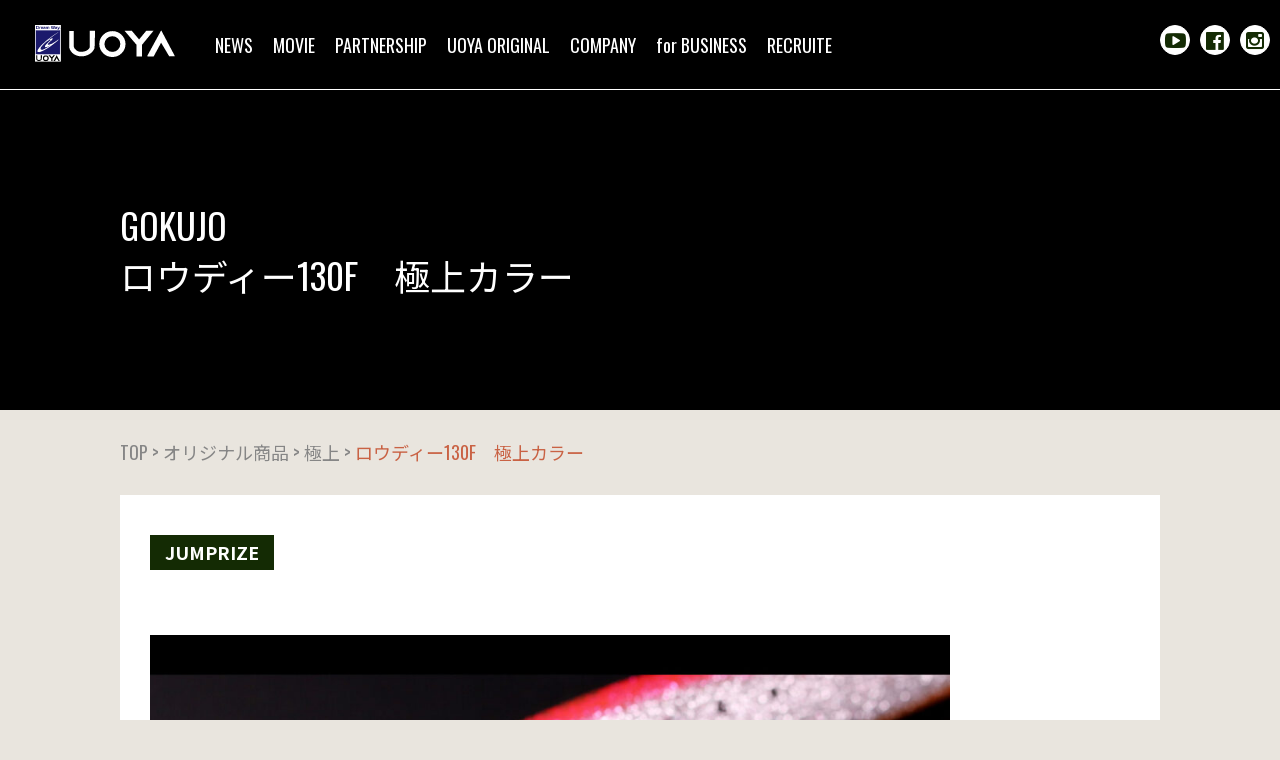

--- FILE ---
content_type: text/html; charset=UTF-8
request_url: https://uoya-dw.com/item/4177/
body_size: 10895
content:
<!DOCTYPE html>
<html lang="ja">

<head>
    <meta charset="UTF-8">
    <meta http-equiv="X-UA-Compatible" content="IE=edge">
    <meta name="viewport" content="width=device-width, initial-scale=1">
    <meta name="description" content="ロウディー130F　極上カラー | 釣具問屋(株)魚矢は高品質の釣具を提供する卸売業者で、YGKの代理店です。">
    <meta name="keywords" content="釣具,釣具問屋,魚矢,UOYA,釣り,釣り具,タックル,YGK,よつあみ,フィッシュアロー,FISH ARROW,スタジオオーシャンマーク,TICT,シーフルコントロール,シマノ,JDMタックル,  ロウディー130F　極上カラー">
    <title>ロウディー130F　極上カラー | UOYA FISHING（釣具）| 釣具総合商社（株）魚矢</title>
    <link rel="pingback" href="https://uoya-dw.com/xmlrpc.php">
    <link rel="shortcut icon" href="https://uoya-dw.com/wp-content/themes/uoya-theme/img/uoya.ico">

    <meta name='robots' content='max-image-preview:large' />
	<style>img:is([sizes="auto" i], [sizes^="auto," i]) { contain-intrinsic-size: 3000px 1500px }</style>
	<script type="text/javascript">
/* <![CDATA[ */
window._wpemojiSettings = {"baseUrl":"https:\/\/s.w.org\/images\/core\/emoji\/16.0.1\/72x72\/","ext":".png","svgUrl":"https:\/\/s.w.org\/images\/core\/emoji\/16.0.1\/svg\/","svgExt":".svg","source":{"concatemoji":"https:\/\/uoya-dw.com\/wp-includes\/js\/wp-emoji-release.min.js?ver=6.8.3"}};
/*! This file is auto-generated */
!function(s,n){var o,i,e;function c(e){try{var t={supportTests:e,timestamp:(new Date).valueOf()};sessionStorage.setItem(o,JSON.stringify(t))}catch(e){}}function p(e,t,n){e.clearRect(0,0,e.canvas.width,e.canvas.height),e.fillText(t,0,0);var t=new Uint32Array(e.getImageData(0,0,e.canvas.width,e.canvas.height).data),a=(e.clearRect(0,0,e.canvas.width,e.canvas.height),e.fillText(n,0,0),new Uint32Array(e.getImageData(0,0,e.canvas.width,e.canvas.height).data));return t.every(function(e,t){return e===a[t]})}function u(e,t){e.clearRect(0,0,e.canvas.width,e.canvas.height),e.fillText(t,0,0);for(var n=e.getImageData(16,16,1,1),a=0;a<n.data.length;a++)if(0!==n.data[a])return!1;return!0}function f(e,t,n,a){switch(t){case"flag":return n(e,"\ud83c\udff3\ufe0f\u200d\u26a7\ufe0f","\ud83c\udff3\ufe0f\u200b\u26a7\ufe0f")?!1:!n(e,"\ud83c\udde8\ud83c\uddf6","\ud83c\udde8\u200b\ud83c\uddf6")&&!n(e,"\ud83c\udff4\udb40\udc67\udb40\udc62\udb40\udc65\udb40\udc6e\udb40\udc67\udb40\udc7f","\ud83c\udff4\u200b\udb40\udc67\u200b\udb40\udc62\u200b\udb40\udc65\u200b\udb40\udc6e\u200b\udb40\udc67\u200b\udb40\udc7f");case"emoji":return!a(e,"\ud83e\udedf")}return!1}function g(e,t,n,a){var r="undefined"!=typeof WorkerGlobalScope&&self instanceof WorkerGlobalScope?new OffscreenCanvas(300,150):s.createElement("canvas"),o=r.getContext("2d",{willReadFrequently:!0}),i=(o.textBaseline="top",o.font="600 32px Arial",{});return e.forEach(function(e){i[e]=t(o,e,n,a)}),i}function t(e){var t=s.createElement("script");t.src=e,t.defer=!0,s.head.appendChild(t)}"undefined"!=typeof Promise&&(o="wpEmojiSettingsSupports",i=["flag","emoji"],n.supports={everything:!0,everythingExceptFlag:!0},e=new Promise(function(e){s.addEventListener("DOMContentLoaded",e,{once:!0})}),new Promise(function(t){var n=function(){try{var e=JSON.parse(sessionStorage.getItem(o));if("object"==typeof e&&"number"==typeof e.timestamp&&(new Date).valueOf()<e.timestamp+604800&&"object"==typeof e.supportTests)return e.supportTests}catch(e){}return null}();if(!n){if("undefined"!=typeof Worker&&"undefined"!=typeof OffscreenCanvas&&"undefined"!=typeof URL&&URL.createObjectURL&&"undefined"!=typeof Blob)try{var e="postMessage("+g.toString()+"("+[JSON.stringify(i),f.toString(),p.toString(),u.toString()].join(",")+"));",a=new Blob([e],{type:"text/javascript"}),r=new Worker(URL.createObjectURL(a),{name:"wpTestEmojiSupports"});return void(r.onmessage=function(e){c(n=e.data),r.terminate(),t(n)})}catch(e){}c(n=g(i,f,p,u))}t(n)}).then(function(e){for(var t in e)n.supports[t]=e[t],n.supports.everything=n.supports.everything&&n.supports[t],"flag"!==t&&(n.supports.everythingExceptFlag=n.supports.everythingExceptFlag&&n.supports[t]);n.supports.everythingExceptFlag=n.supports.everythingExceptFlag&&!n.supports.flag,n.DOMReady=!1,n.readyCallback=function(){n.DOMReady=!0}}).then(function(){return e}).then(function(){var e;n.supports.everything||(n.readyCallback(),(e=n.source||{}).concatemoji?t(e.concatemoji):e.wpemoji&&e.twemoji&&(t(e.twemoji),t(e.wpemoji)))}))}((window,document),window._wpemojiSettings);
/* ]]> */
</script>
<style id='wp-emoji-styles-inline-css' type='text/css'>

	img.wp-smiley, img.emoji {
		display: inline !important;
		border: none !important;
		box-shadow: none !important;
		height: 1em !important;
		width: 1em !important;
		margin: 0 0.07em !important;
		vertical-align: -0.1em !important;
		background: none !important;
		padding: 0 !important;
	}
</style>
<link rel='stylesheet' id='wp-block-library-css' href='https://uoya-dw.com/wp-includes/css/dist/block-library/style.min.css?ver=6.8.3' type='text/css' media='all' />
<style id='classic-theme-styles-inline-css' type='text/css'>
/*! This file is auto-generated */
.wp-block-button__link{color:#fff;background-color:#32373c;border-radius:9999px;box-shadow:none;text-decoration:none;padding:calc(.667em + 2px) calc(1.333em + 2px);font-size:1.125em}.wp-block-file__button{background:#32373c;color:#fff;text-decoration:none}
</style>
<style id='global-styles-inline-css' type='text/css'>
:root{--wp--preset--aspect-ratio--square: 1;--wp--preset--aspect-ratio--4-3: 4/3;--wp--preset--aspect-ratio--3-4: 3/4;--wp--preset--aspect-ratio--3-2: 3/2;--wp--preset--aspect-ratio--2-3: 2/3;--wp--preset--aspect-ratio--16-9: 16/9;--wp--preset--aspect-ratio--9-16: 9/16;--wp--preset--color--black: #000000;--wp--preset--color--cyan-bluish-gray: #abb8c3;--wp--preset--color--white: #ffffff;--wp--preset--color--pale-pink: #f78da7;--wp--preset--color--vivid-red: #cf2e2e;--wp--preset--color--luminous-vivid-orange: #ff6900;--wp--preset--color--luminous-vivid-amber: #fcb900;--wp--preset--color--light-green-cyan: #7bdcb5;--wp--preset--color--vivid-green-cyan: #00d084;--wp--preset--color--pale-cyan-blue: #8ed1fc;--wp--preset--color--vivid-cyan-blue: #0693e3;--wp--preset--color--vivid-purple: #9b51e0;--wp--preset--gradient--vivid-cyan-blue-to-vivid-purple: linear-gradient(135deg,rgba(6,147,227,1) 0%,rgb(155,81,224) 100%);--wp--preset--gradient--light-green-cyan-to-vivid-green-cyan: linear-gradient(135deg,rgb(122,220,180) 0%,rgb(0,208,130) 100%);--wp--preset--gradient--luminous-vivid-amber-to-luminous-vivid-orange: linear-gradient(135deg,rgba(252,185,0,1) 0%,rgba(255,105,0,1) 100%);--wp--preset--gradient--luminous-vivid-orange-to-vivid-red: linear-gradient(135deg,rgba(255,105,0,1) 0%,rgb(207,46,46) 100%);--wp--preset--gradient--very-light-gray-to-cyan-bluish-gray: linear-gradient(135deg,rgb(238,238,238) 0%,rgb(169,184,195) 100%);--wp--preset--gradient--cool-to-warm-spectrum: linear-gradient(135deg,rgb(74,234,220) 0%,rgb(151,120,209) 20%,rgb(207,42,186) 40%,rgb(238,44,130) 60%,rgb(251,105,98) 80%,rgb(254,248,76) 100%);--wp--preset--gradient--blush-light-purple: linear-gradient(135deg,rgb(255,206,236) 0%,rgb(152,150,240) 100%);--wp--preset--gradient--blush-bordeaux: linear-gradient(135deg,rgb(254,205,165) 0%,rgb(254,45,45) 50%,rgb(107,0,62) 100%);--wp--preset--gradient--luminous-dusk: linear-gradient(135deg,rgb(255,203,112) 0%,rgb(199,81,192) 50%,rgb(65,88,208) 100%);--wp--preset--gradient--pale-ocean: linear-gradient(135deg,rgb(255,245,203) 0%,rgb(182,227,212) 50%,rgb(51,167,181) 100%);--wp--preset--gradient--electric-grass: linear-gradient(135deg,rgb(202,248,128) 0%,rgb(113,206,126) 100%);--wp--preset--gradient--midnight: linear-gradient(135deg,rgb(2,3,129) 0%,rgb(40,116,252) 100%);--wp--preset--font-size--small: 13px;--wp--preset--font-size--medium: 20px;--wp--preset--font-size--large: 36px;--wp--preset--font-size--x-large: 42px;--wp--preset--spacing--20: 0.44rem;--wp--preset--spacing--30: 0.67rem;--wp--preset--spacing--40: 1rem;--wp--preset--spacing--50: 1.5rem;--wp--preset--spacing--60: 2.25rem;--wp--preset--spacing--70: 3.38rem;--wp--preset--spacing--80: 5.06rem;--wp--preset--shadow--natural: 6px 6px 9px rgba(0, 0, 0, 0.2);--wp--preset--shadow--deep: 12px 12px 50px rgba(0, 0, 0, 0.4);--wp--preset--shadow--sharp: 6px 6px 0px rgba(0, 0, 0, 0.2);--wp--preset--shadow--outlined: 6px 6px 0px -3px rgba(255, 255, 255, 1), 6px 6px rgba(0, 0, 0, 1);--wp--preset--shadow--crisp: 6px 6px 0px rgba(0, 0, 0, 1);}:where(.is-layout-flex){gap: 0.5em;}:where(.is-layout-grid){gap: 0.5em;}body .is-layout-flex{display: flex;}.is-layout-flex{flex-wrap: wrap;align-items: center;}.is-layout-flex > :is(*, div){margin: 0;}body .is-layout-grid{display: grid;}.is-layout-grid > :is(*, div){margin: 0;}:where(.wp-block-columns.is-layout-flex){gap: 2em;}:where(.wp-block-columns.is-layout-grid){gap: 2em;}:where(.wp-block-post-template.is-layout-flex){gap: 1.25em;}:where(.wp-block-post-template.is-layout-grid){gap: 1.25em;}.has-black-color{color: var(--wp--preset--color--black) !important;}.has-cyan-bluish-gray-color{color: var(--wp--preset--color--cyan-bluish-gray) !important;}.has-white-color{color: var(--wp--preset--color--white) !important;}.has-pale-pink-color{color: var(--wp--preset--color--pale-pink) !important;}.has-vivid-red-color{color: var(--wp--preset--color--vivid-red) !important;}.has-luminous-vivid-orange-color{color: var(--wp--preset--color--luminous-vivid-orange) !important;}.has-luminous-vivid-amber-color{color: var(--wp--preset--color--luminous-vivid-amber) !important;}.has-light-green-cyan-color{color: var(--wp--preset--color--light-green-cyan) !important;}.has-vivid-green-cyan-color{color: var(--wp--preset--color--vivid-green-cyan) !important;}.has-pale-cyan-blue-color{color: var(--wp--preset--color--pale-cyan-blue) !important;}.has-vivid-cyan-blue-color{color: var(--wp--preset--color--vivid-cyan-blue) !important;}.has-vivid-purple-color{color: var(--wp--preset--color--vivid-purple) !important;}.has-black-background-color{background-color: var(--wp--preset--color--black) !important;}.has-cyan-bluish-gray-background-color{background-color: var(--wp--preset--color--cyan-bluish-gray) !important;}.has-white-background-color{background-color: var(--wp--preset--color--white) !important;}.has-pale-pink-background-color{background-color: var(--wp--preset--color--pale-pink) !important;}.has-vivid-red-background-color{background-color: var(--wp--preset--color--vivid-red) !important;}.has-luminous-vivid-orange-background-color{background-color: var(--wp--preset--color--luminous-vivid-orange) !important;}.has-luminous-vivid-amber-background-color{background-color: var(--wp--preset--color--luminous-vivid-amber) !important;}.has-light-green-cyan-background-color{background-color: var(--wp--preset--color--light-green-cyan) !important;}.has-vivid-green-cyan-background-color{background-color: var(--wp--preset--color--vivid-green-cyan) !important;}.has-pale-cyan-blue-background-color{background-color: var(--wp--preset--color--pale-cyan-blue) !important;}.has-vivid-cyan-blue-background-color{background-color: var(--wp--preset--color--vivid-cyan-blue) !important;}.has-vivid-purple-background-color{background-color: var(--wp--preset--color--vivid-purple) !important;}.has-black-border-color{border-color: var(--wp--preset--color--black) !important;}.has-cyan-bluish-gray-border-color{border-color: var(--wp--preset--color--cyan-bluish-gray) !important;}.has-white-border-color{border-color: var(--wp--preset--color--white) !important;}.has-pale-pink-border-color{border-color: var(--wp--preset--color--pale-pink) !important;}.has-vivid-red-border-color{border-color: var(--wp--preset--color--vivid-red) !important;}.has-luminous-vivid-orange-border-color{border-color: var(--wp--preset--color--luminous-vivid-orange) !important;}.has-luminous-vivid-amber-border-color{border-color: var(--wp--preset--color--luminous-vivid-amber) !important;}.has-light-green-cyan-border-color{border-color: var(--wp--preset--color--light-green-cyan) !important;}.has-vivid-green-cyan-border-color{border-color: var(--wp--preset--color--vivid-green-cyan) !important;}.has-pale-cyan-blue-border-color{border-color: var(--wp--preset--color--pale-cyan-blue) !important;}.has-vivid-cyan-blue-border-color{border-color: var(--wp--preset--color--vivid-cyan-blue) !important;}.has-vivid-purple-border-color{border-color: var(--wp--preset--color--vivid-purple) !important;}.has-vivid-cyan-blue-to-vivid-purple-gradient-background{background: var(--wp--preset--gradient--vivid-cyan-blue-to-vivid-purple) !important;}.has-light-green-cyan-to-vivid-green-cyan-gradient-background{background: var(--wp--preset--gradient--light-green-cyan-to-vivid-green-cyan) !important;}.has-luminous-vivid-amber-to-luminous-vivid-orange-gradient-background{background: var(--wp--preset--gradient--luminous-vivid-amber-to-luminous-vivid-orange) !important;}.has-luminous-vivid-orange-to-vivid-red-gradient-background{background: var(--wp--preset--gradient--luminous-vivid-orange-to-vivid-red) !important;}.has-very-light-gray-to-cyan-bluish-gray-gradient-background{background: var(--wp--preset--gradient--very-light-gray-to-cyan-bluish-gray) !important;}.has-cool-to-warm-spectrum-gradient-background{background: var(--wp--preset--gradient--cool-to-warm-spectrum) !important;}.has-blush-light-purple-gradient-background{background: var(--wp--preset--gradient--blush-light-purple) !important;}.has-blush-bordeaux-gradient-background{background: var(--wp--preset--gradient--blush-bordeaux) !important;}.has-luminous-dusk-gradient-background{background: var(--wp--preset--gradient--luminous-dusk) !important;}.has-pale-ocean-gradient-background{background: var(--wp--preset--gradient--pale-ocean) !important;}.has-electric-grass-gradient-background{background: var(--wp--preset--gradient--electric-grass) !important;}.has-midnight-gradient-background{background: var(--wp--preset--gradient--midnight) !important;}.has-small-font-size{font-size: var(--wp--preset--font-size--small) !important;}.has-medium-font-size{font-size: var(--wp--preset--font-size--medium) !important;}.has-large-font-size{font-size: var(--wp--preset--font-size--large) !important;}.has-x-large-font-size{font-size: var(--wp--preset--font-size--x-large) !important;}
:where(.wp-block-post-template.is-layout-flex){gap: 1.25em;}:where(.wp-block-post-template.is-layout-grid){gap: 1.25em;}
:where(.wp-block-columns.is-layout-flex){gap: 2em;}:where(.wp-block-columns.is-layout-grid){gap: 2em;}
:root :where(.wp-block-pullquote){font-size: 1.5em;line-height: 1.6;}
</style>
<link rel='stylesheet' id='contact-form-7-css' href='https://uoya-dw.com/wp-content/plugins/contact-form-7/includes/css/styles.css?ver=6.1.1' type='text/css' media='all' />
<link rel='stylesheet' id='lbwps-styles-photoswipe5-main-css' href='https://uoya-dw.com/wp-content/plugins/lightbox-photoswipe/assets/ps5/styles/main.css?ver=5.7.3' type='text/css' media='all' />
<link rel='stylesheet' id='searchandfilter-css' href='https://uoya-dw.com/wp-content/plugins/search-filter/style.css?ver=1' type='text/css' media='all' />
<link rel='stylesheet' id='wp-members-css' href='https://uoya-dw.com/wp-content/plugins/wp-members/assets/css/forms/generic-no-float.min.css?ver=3.5.4.3' type='text/css' media='all' />
<link rel='stylesheet' id='wp-pagenavi-css' href='https://uoya-dw.com/wp-content/plugins/wp-pagenavi/pagenavi-css.css?ver=2.70' type='text/css' media='all' />
<script type="text/javascript" src="https://uoya-dw.com/wp-includes/js/jquery/jquery.min.js?ver=3.7.1" id="jquery-core-js"></script>
<script type="text/javascript" src="https://uoya-dw.com/wp-includes/js/jquery/jquery-migrate.min.js?ver=3.4.1" id="jquery-migrate-js"></script>
<link rel="canonical" href="https://uoya-dw.com/item/4177/" />
<link rel="alternate" title="oEmbed (JSON)" type="application/json+oembed" href="https://uoya-dw.com/wp-json/oembed/1.0/embed?url=https%3A%2F%2Fuoya-dw.com%2Fitem%2F4177%2F" />
<link rel="alternate" title="oEmbed (XML)" type="text/xml+oembed" href="https://uoya-dw.com/wp-json/oembed/1.0/embed?url=https%3A%2F%2Fuoya-dw.com%2Fitem%2F4177%2F&#038;format=xml" />
<noscript><style>.lazyload[data-src]{display:none !important;}</style></noscript><style>.lazyload{background-image:none !important;}.lazyload:before{background-image:none !important;}</style><link rel="icon" href="https://uoya-dw.com/wp-content/themes/uoya-theme/img/favicon.ico" sizes="32x32" />
<link rel="icon" href="https://uoya-dw.com/wp-content/themes/uoya-theme/img/favicon.ico" sizes="192x192" />
<link rel="apple-touch-icon" href="https://uoya-dw.com/wp-content/themes/uoya-theme/img/favicon.ico" />
<meta name="msapplication-TileImage" content="https://uoya-dw.com/wp-content/themes/uoya-theme/img/favicon.ico" />

    <script src="https://ajax.googleapis.com/ajax/libs/jquery/3.5.1/jquery.min.js"></script>

    <!-- CSS -->
    <link rel="stylesheet" href="https://uoya-dw.com/wp-content/themes/uoya-theme/css/bootstrap.min.css">
    <link rel="stylesheet" href="https://uoya-dw.com/wp-content/themes/uoya-theme/css/slider-pro.min.css">
    <link rel="stylesheet" href="https://uoya-dw.com/wp-content/themes/uoya-theme/css/common.min.css">
    <link rel="stylesheet" href="https://uoya-dw.com/wp-content/themes/uoya-theme/css/style.min.css?20250318">

    <link href="https://uoya-dw.com/wp-content/themes/uoya-theme/css/font-awesome.min.css" rel="stylesheet">

<!--    <script src="//code.jquery.com/jquery-1.11.2.min.js"></script>-->


    <script type="text/javascript" src="https://uoya-dw.com/wp-content/themes/uoya-theme/js/bootstrap.min.js"></script>


    </script>
    <!-- Global site tag (gtag.js) - Google Analytics -->
    <script async src="https://www.googletagmanager.com/gtag/js?id=G-54WJ12NVDW"></script>
    <script async src="https://www.googletagmanager.com/gtag/js?id=UA-7808946-1"></script>
    <script>
    window.dataLayer = window.dataLayer || [];
    function gtag(){dataLayer.push(arguments);}
    gtag('js', new Date());

    gtag('config', 'G-54WJ12NVDW');
    gtag('config', 'UA-7808946-1');
    </script>


</head>

<body>

<header>
    <div class="d-flex justify-content-between">
        <div id="header_nav" class="mr-auto">
            <h1>
                <a href="https://uoya-dw.com/" rel="home">
                    <img src="[data-uri]" alt="(株)魚矢は日本の高品質の釣具を提供する釣具問屋です。" data-src="https://uoya-dw.com/wp-content/themes/uoya-theme/img/logo_uoya01.svg" decoding="async" class="lazyload"><noscript><img src="https://uoya-dw.com/wp-content/themes/uoya-theme/img/logo_uoya01.svg" alt="(株)魚矢は日本の高品質の釣具を提供する釣具問屋です。" data-eio="l"></noscript>
                </a>
            </h1>
            <nav class="d-flex align-items-center justify-content-center">
                <ul>
                    <li><a href="https://uoya-dw.com/news">NEWS</a></li>
<!--                    <li><a href="--><!--/blog">BLOG</a></li>-->
                    <li><a href="https://uoya-dw.com/movie">MOVIE</a></li>
                    <li><a href="https://uoya-dw.com/brands/">PARTNERSHIP</a></li>
                    <li><a href="https://uoya-dw.com/item/">UOYA ORIGINAL</a></li>
                    <li><a href="https://uoya-dw.com/company/">COMPANY</a></li>
                    <li><a href="https://uoya-dw.com/memberspost/">for BUSINESS</a></li>
                    <li><a href="https://uoya-dw.com/recruite/">RECRUITE</a></li>
<!--                    <img src="[data-uri]" alt="正社員募集中" data-src="http://--!--/img/recruit.gif" decoding="async" class="lazyload"><noscript><img src="--><!--/img/recruit.gif" alt="正社員募集中" data-eio="l"></noscript>-->
                </ul>
            </nav>
        </div>
        <div id="header_sns">
            <div class="d-flex align-items-center justify-content-center">
                <a href="https://www.youtube.com/channel/UC7B1bTWGWK2dIaeThtnkU9Q" target="_blank">
                    <i class="fa fa-youtube-play" aria-hidden="true"></i>
                </a>
                <a href="https://www.facebook.com/uoya.dw/" target="_blank">
                    <i class="fa fa-facebook-official" aria-hidden="true"></i>
                </a>
                <a href="https://www.instagram.com/uoya_dw/" target="_blank">
                    <i class="fa fa-instagram" aria-hidden="true"></i>
                </a>
            </div>
        </div>
<!--        <div id="header_contact">-->
<!--            <a href="--><!--/contact">-->
<!--                <div class="d-flex align-items-center justify-content-center">-->
<!--                    CONTACT<span>　お問い合わせ</span>-->
<!--                </div>-->
<!--            </a>-->
<!--        </div>-->
    </div>

    <div id="toggle">
        <div id="toggle-box">
            <span></span>
            <span></span>
            <span></span>
        </div>
    </div>

    <div id="nav-content">
        <nav>
            <ul>
                <li><a href="https://uoya-dw.com/news">NEWS</a></li>
<!--                <li><a href="--><!--/blog">BLOG</a></li>-->
                <li><a href="https://uoya-dw.com/movie">MOVIE</a></li>
                <li><a href="https://uoya-dw.com/brands/">PARTNERSHIP</a></li>
                <li><a href="https://uoya-dw.com/item/">UOYA ORIGINAL</a></li>
                <li><a href="https://uoya-dw.com/company/">COMPANY</a></li>
                <li><a href="https://uoya-dw.com/memberspost/">for BUSINESS</a></li>
                <li><a href="https://uoya-dw.com/recruite/">RECRUITE</a></li>
            </ul>
        </nav>
        <div id="header_sns_sp">
            <div class="d-flex align-items-center justify-content-center">
                <a href="https://www.youtube.com/channel/UC7B1bTWGWK2dIaeThtnkU9Q" target="_blank">
                    <i class="fa fa-youtube-play" aria-hidden="true"></i>
                </a>
                <a href="https://www.facebook.com/uoya.dw/" target="_blank">
                    <i class="fa fa-facebook-official" aria-hidden="true"></i>
                </a>
                <a href="https://www.instagram.com/uoya_dw/" target="_blank">
                    <i class="fa fa-instagram" aria-hidden="true"></i>
                </a>
            </div>
        </div>
    </div>

</header>

<main>




                                                    

        <section id="mainimg" class="mainimg_item_single_nothumb">
            <div class="wrap1080">
                <h1>GOKUJO<br>
                    ロウディー130F　極上カラー</h1>
            </div>
        </section>


    <div class="wrap1080">
    <div id="pankuzu">
        <div class="breadcrumbs wrap1020">
            <!-- Breadcrumb NavXT 7.4.1 -->
<span property="itemListElement" typeof="ListItem"><a property="item" typeof="WebPage" title="Go to UOYA FISHING（釣具）| 釣具総合商社（株）魚矢." href="https://uoya-dw.com" class="home" ><span property="name">TOP</span></a><meta property="position" content="1"></span> &gt; <span property="itemListElement" typeof="ListItem"><a property="item" typeof="WebPage" title="オリジナル商品へ移動する" href="https://uoya-dw.com/item/" class="archive post-item-archive" ><span property="name">オリジナル商品</span></a><meta property="position" content="2"></span> &gt; <span property="itemListElement" typeof="ListItem"><a property="item" typeof="WebPage" title="Go to the 極上 商品カテゴリー archives." href="https://uoya-dw.com/item/itemcat/gokujo/" class="taxonomy itemcat" ><span property="name">極上</span></a><meta property="position" content="3"></span> &gt; <span property="itemListElement" typeof="ListItem"><span property="name" class="post post-item current-item">ロウディー130F　極上カラー</span><meta property="url" content="https://uoya-dw.com/item/4177/"><meta property="position" content="4"></span>        </div>
    </div>
</div>

    <div class="wrap1080">
        <section id="item_single">

                                    <div class="brand_name">
                                                    <a href="https://www.jumprize.com/" target="_blank">
                                JUMPRIZE                            </a>
                                            </div>
                
<!--                --><!--                    <div class="mainimgs">-->
<!--                        <div class="row">-->
<!--                            --><!--                            <div class="col-6">-->
<!--                                <a href="--><!--" rel="lightbox">-->
<!--                                --><!--                                </a>-->
<!--                                <p>-->
<!--                                --><!--                                </p>-->
<!--                            </div>-->
<!--                            --><!--                        </div>-->
<!---->
<!--                    </div>-->
<!--                -->
                <div class="content">
                    <div>
                        <p><a href="https://uoya-dw.com/wp-content/uploads/2022/12/a3ebbcfcbaca206385369d9579932b66.jpg" data-lbwps-width="1920" data-lbwps-height="1920" data-lbwps-srcsmall="https://uoya-dw.com/wp-content/uploads/2022/12/a3ebbcfcbaca206385369d9579932b66-300x300.jpg"><img fetchpriority="high" decoding="async" src="[data-uri]" alt="" width="800" height="800" class="aligncenter wp-image-4178 lazyload"   data-src="https://uoya-dw.com/wp-content/uploads/2022/12/a3ebbcfcbaca206385369d9579932b66-300x300.jpg" data-srcset="https://uoya-dw.com/wp-content/uploads/2022/12/a3ebbcfcbaca206385369d9579932b66-300x300.jpg 300w, https://uoya-dw.com/wp-content/uploads/2022/12/a3ebbcfcbaca206385369d9579932b66-1024x1024.jpg 1024w, https://uoya-dw.com/wp-content/uploads/2022/12/a3ebbcfcbaca206385369d9579932b66-150x150.jpg 150w, https://uoya-dw.com/wp-content/uploads/2022/12/a3ebbcfcbaca206385369d9579932b66-768x768.jpg 768w, https://uoya-dw.com/wp-content/uploads/2022/12/a3ebbcfcbaca206385369d9579932b66-1536x1536.jpg 1536w, https://uoya-dw.com/wp-content/uploads/2022/12/a3ebbcfcbaca206385369d9579932b66.jpg 1920w" data-sizes="auto" data-eio-rwidth="300" data-eio-rheight="300" /><noscript><img fetchpriority="high" decoding="async" src="https://uoya-dw.com/wp-content/uploads/2022/12/a3ebbcfcbaca206385369d9579932b66-300x300.jpg" alt="" width="800" height="800" class="aligncenter wp-image-4178" srcset="https://uoya-dw.com/wp-content/uploads/2022/12/a3ebbcfcbaca206385369d9579932b66-300x300.jpg 300w, https://uoya-dw.com/wp-content/uploads/2022/12/a3ebbcfcbaca206385369d9579932b66-1024x1024.jpg 1024w, https://uoya-dw.com/wp-content/uploads/2022/12/a3ebbcfcbaca206385369d9579932b66-150x150.jpg 150w, https://uoya-dw.com/wp-content/uploads/2022/12/a3ebbcfcbaca206385369d9579932b66-768x768.jpg 768w, https://uoya-dw.com/wp-content/uploads/2022/12/a3ebbcfcbaca206385369d9579932b66-1536x1536.jpg 1536w, https://uoya-dw.com/wp-content/uploads/2022/12/a3ebbcfcbaca206385369d9579932b66.jpg 1920w" sizes="(max-width: 800px) 100vw, 800px" data-eio="l" /></noscript></a><strong><span style="font-size: 20px;">■ジャンプライズ　ロウディー130F　極上カラー</span></strong></p>                    </div>
                </div>

                                     <div class="content">
                        <h2>FEATURE <span>製品特徴</span></h2>
                        <div>
                            
		<style type="text/css">
			#gallery-1 {
				margin: auto;
			}
			#gallery-1 .gallery-item {
				float: left;
				margin-top: 10px;
				text-align: center;
				width: 25%;
			}
			#gallery-1 img {
				border: 2px solid #cfcfcf;
			}
			#gallery-1 .gallery-caption {
				margin-left: 0;
			}
			/* see gallery_shortcode() in wp-includes/media.php */
		</style>
		<div id='gallery-1' class='gallery galleryid-4177 gallery-columns-4 gallery-size-medium'><dl class='gallery-item'>
			<dt class='gallery-icon landscape'>
				<a href='https://uoya-dw.com/wp-content/uploads/2022/12/3578818b4d629c63abd106312c344103.jpg' data-lbwps-width="1920" data-lbwps-height="1920" data-lbwps-srcsmall="https://uoya-dw.com/wp-content/uploads/2022/12/3578818b4d629c63abd106312c344103-300x300.jpg"><img decoding="async" width="300" height="300" src="[data-uri]" class="attachment-medium size-medium lazyload" alt="" aria-describedby="gallery-1-4180"   data-src="https://uoya-dw.com/wp-content/uploads/2022/12/3578818b4d629c63abd106312c344103-300x300.jpg" data-srcset="https://uoya-dw.com/wp-content/uploads/2022/12/3578818b4d629c63abd106312c344103-300x300.jpg 300w, https://uoya-dw.com/wp-content/uploads/2022/12/3578818b4d629c63abd106312c344103-1024x1024.jpg 1024w, https://uoya-dw.com/wp-content/uploads/2022/12/3578818b4d629c63abd106312c344103-150x150.jpg 150w, https://uoya-dw.com/wp-content/uploads/2022/12/3578818b4d629c63abd106312c344103-768x768.jpg 768w, https://uoya-dw.com/wp-content/uploads/2022/12/3578818b4d629c63abd106312c344103-1536x1536.jpg 1536w, https://uoya-dw.com/wp-content/uploads/2022/12/3578818b4d629c63abd106312c344103.jpg 1920w" data-sizes="auto" data-eio-rwidth="300" data-eio-rheight="300" /><noscript><img decoding="async" width="300" height="300" src="https://uoya-dw.com/wp-content/uploads/2022/12/3578818b4d629c63abd106312c344103-300x300.jpg" class="attachment-medium size-medium" alt="" aria-describedby="gallery-1-4180" srcset="https://uoya-dw.com/wp-content/uploads/2022/12/3578818b4d629c63abd106312c344103-300x300.jpg 300w, https://uoya-dw.com/wp-content/uploads/2022/12/3578818b4d629c63abd106312c344103-1024x1024.jpg 1024w, https://uoya-dw.com/wp-content/uploads/2022/12/3578818b4d629c63abd106312c344103-150x150.jpg 150w, https://uoya-dw.com/wp-content/uploads/2022/12/3578818b4d629c63abd106312c344103-768x768.jpg 768w, https://uoya-dw.com/wp-content/uploads/2022/12/3578818b4d629c63abd106312c344103-1536x1536.jpg 1536w, https://uoya-dw.com/wp-content/uploads/2022/12/3578818b4d629c63abd106312c344103.jpg 1920w" sizes="(max-width: 300px) 100vw, 300px" data-eio="l" /></noscript></a>
			</dt>
				<dd class='wp-caption-text gallery-caption' id='gallery-1-4180'>
				U-02極ピンクイワシ
				</dd></dl><dl class='gallery-item'>
			<dt class='gallery-icon landscape'>
				<a href='https://uoya-dw.com/wp-content/uploads/2022/12/da00978297dce0b49129078532bf92f8.jpg' data-lbwps-width="1920" data-lbwps-height="1920" data-lbwps-srcsmall="https://uoya-dw.com/wp-content/uploads/2022/12/da00978297dce0b49129078532bf92f8-300x300.jpg"><img decoding="async" width="300" height="300" src="[data-uri]" class="attachment-medium size-medium lazyload" alt="" aria-describedby="gallery-1-4181"   data-src="https://uoya-dw.com/wp-content/uploads/2022/12/da00978297dce0b49129078532bf92f8-300x300.jpg" data-srcset="https://uoya-dw.com/wp-content/uploads/2022/12/da00978297dce0b49129078532bf92f8-300x300.jpg 300w, https://uoya-dw.com/wp-content/uploads/2022/12/da00978297dce0b49129078532bf92f8-1024x1024.jpg 1024w, https://uoya-dw.com/wp-content/uploads/2022/12/da00978297dce0b49129078532bf92f8-150x150.jpg 150w, https://uoya-dw.com/wp-content/uploads/2022/12/da00978297dce0b49129078532bf92f8-768x768.jpg 768w, https://uoya-dw.com/wp-content/uploads/2022/12/da00978297dce0b49129078532bf92f8-1536x1536.jpg 1536w, https://uoya-dw.com/wp-content/uploads/2022/12/da00978297dce0b49129078532bf92f8.jpg 1920w" data-sizes="auto" data-eio-rwidth="300" data-eio-rheight="300" /><noscript><img decoding="async" width="300" height="300" src="https://uoya-dw.com/wp-content/uploads/2022/12/da00978297dce0b49129078532bf92f8-300x300.jpg" class="attachment-medium size-medium" alt="" aria-describedby="gallery-1-4181" srcset="https://uoya-dw.com/wp-content/uploads/2022/12/da00978297dce0b49129078532bf92f8-300x300.jpg 300w, https://uoya-dw.com/wp-content/uploads/2022/12/da00978297dce0b49129078532bf92f8-1024x1024.jpg 1024w, https://uoya-dw.com/wp-content/uploads/2022/12/da00978297dce0b49129078532bf92f8-150x150.jpg 150w, https://uoya-dw.com/wp-content/uploads/2022/12/da00978297dce0b49129078532bf92f8-768x768.jpg 768w, https://uoya-dw.com/wp-content/uploads/2022/12/da00978297dce0b49129078532bf92f8-1536x1536.jpg 1536w, https://uoya-dw.com/wp-content/uploads/2022/12/da00978297dce0b49129078532bf92f8.jpg 1920w" sizes="(max-width: 300px) 100vw, 300px" data-eio="l" /></noscript></a>
			</dt>
				<dd class='wp-caption-text gallery-caption' id='gallery-1-4181'>
				U-03極ブルピンイワシ
				</dd></dl><dl class='gallery-item'>
			<dt class='gallery-icon landscape'>
				<a href='https://uoya-dw.com/wp-content/uploads/2022/12/bd63e45574d5eca046af44741d234580.jpg' data-lbwps-width="1920" data-lbwps-height="1920" data-lbwps-srcsmall="https://uoya-dw.com/wp-content/uploads/2022/12/bd63e45574d5eca046af44741d234580-300x300.jpg"><img decoding="async" width="300" height="300" src="[data-uri]" class="attachment-medium size-medium lazyload" alt="" aria-describedby="gallery-1-4182"   data-src="https://uoya-dw.com/wp-content/uploads/2022/12/bd63e45574d5eca046af44741d234580-300x300.jpg" data-srcset="https://uoya-dw.com/wp-content/uploads/2022/12/bd63e45574d5eca046af44741d234580-300x300.jpg 300w, https://uoya-dw.com/wp-content/uploads/2022/12/bd63e45574d5eca046af44741d234580-1024x1024.jpg 1024w, https://uoya-dw.com/wp-content/uploads/2022/12/bd63e45574d5eca046af44741d234580-150x150.jpg 150w, https://uoya-dw.com/wp-content/uploads/2022/12/bd63e45574d5eca046af44741d234580-768x768.jpg 768w, https://uoya-dw.com/wp-content/uploads/2022/12/bd63e45574d5eca046af44741d234580-1536x1536.jpg 1536w, https://uoya-dw.com/wp-content/uploads/2022/12/bd63e45574d5eca046af44741d234580.jpg 1920w" data-sizes="auto" data-eio-rwidth="300" data-eio-rheight="300" /><noscript><img decoding="async" width="300" height="300" src="https://uoya-dw.com/wp-content/uploads/2022/12/bd63e45574d5eca046af44741d234580-300x300.jpg" class="attachment-medium size-medium" alt="" aria-describedby="gallery-1-4182" srcset="https://uoya-dw.com/wp-content/uploads/2022/12/bd63e45574d5eca046af44741d234580-300x300.jpg 300w, https://uoya-dw.com/wp-content/uploads/2022/12/bd63e45574d5eca046af44741d234580-1024x1024.jpg 1024w, https://uoya-dw.com/wp-content/uploads/2022/12/bd63e45574d5eca046af44741d234580-150x150.jpg 150w, https://uoya-dw.com/wp-content/uploads/2022/12/bd63e45574d5eca046af44741d234580-768x768.jpg 768w, https://uoya-dw.com/wp-content/uploads/2022/12/bd63e45574d5eca046af44741d234580-1536x1536.jpg 1536w, https://uoya-dw.com/wp-content/uploads/2022/12/bd63e45574d5eca046af44741d234580.jpg 1920w" sizes="(max-width: 300px) 100vw, 300px" data-eio="l" /></noscript></a>
			</dt>
				<dd class='wp-caption-text gallery-caption' id='gallery-1-4182'>
				U-04極リアルイワシ
				</dd></dl><dl class='gallery-item'>
			<dt class='gallery-icon landscape'>
				<a href='https://uoya-dw.com/wp-content/uploads/2022/12/e7066c16bd775a6166f495bd1fa49e92.jpg' data-lbwps-width="1920" data-lbwps-height="1920" data-lbwps-srcsmall="https://uoya-dw.com/wp-content/uploads/2022/12/e7066c16bd775a6166f495bd1fa49e92-300x300.jpg"><img decoding="async" width="300" height="300" src="[data-uri]" class="attachment-medium size-medium lazyload" alt="" aria-describedby="gallery-1-4179"   data-src="https://uoya-dw.com/wp-content/uploads/2022/12/e7066c16bd775a6166f495bd1fa49e92-300x300.jpg" data-srcset="https://uoya-dw.com/wp-content/uploads/2022/12/e7066c16bd775a6166f495bd1fa49e92-300x300.jpg 300w, https://uoya-dw.com/wp-content/uploads/2022/12/e7066c16bd775a6166f495bd1fa49e92-1024x1024.jpg 1024w, https://uoya-dw.com/wp-content/uploads/2022/12/e7066c16bd775a6166f495bd1fa49e92-150x150.jpg 150w, https://uoya-dw.com/wp-content/uploads/2022/12/e7066c16bd775a6166f495bd1fa49e92-768x768.jpg 768w, https://uoya-dw.com/wp-content/uploads/2022/12/e7066c16bd775a6166f495bd1fa49e92-1536x1536.jpg 1536w, https://uoya-dw.com/wp-content/uploads/2022/12/e7066c16bd775a6166f495bd1fa49e92.jpg 1920w" data-sizes="auto" data-eio-rwidth="300" data-eio-rheight="300" /><noscript><img decoding="async" width="300" height="300" src="https://uoya-dw.com/wp-content/uploads/2022/12/e7066c16bd775a6166f495bd1fa49e92-300x300.jpg" class="attachment-medium size-medium" alt="" aria-describedby="gallery-1-4179" srcset="https://uoya-dw.com/wp-content/uploads/2022/12/e7066c16bd775a6166f495bd1fa49e92-300x300.jpg 300w, https://uoya-dw.com/wp-content/uploads/2022/12/e7066c16bd775a6166f495bd1fa49e92-1024x1024.jpg 1024w, https://uoya-dw.com/wp-content/uploads/2022/12/e7066c16bd775a6166f495bd1fa49e92-150x150.jpg 150w, https://uoya-dw.com/wp-content/uploads/2022/12/e7066c16bd775a6166f495bd1fa49e92-768x768.jpg 768w, https://uoya-dw.com/wp-content/uploads/2022/12/e7066c16bd775a6166f495bd1fa49e92-1536x1536.jpg 1536w, https://uoya-dw.com/wp-content/uploads/2022/12/e7066c16bd775a6166f495bd1fa49e92.jpg 1920w" sizes="(max-width: 300px) 100vw, 300px" data-eio="l" /></noscript></a>
			</dt>
				<dd class='wp-caption-text gallery-caption' id='gallery-1-4179'>
				U-05極赤金グローベリー
				</dd></dl><br style="clear: both" />
		</div>

<p><a href="https://uoya-dw.com/wp-content/uploads/2022/12/c3c95c134ffe2113a540060f1814b747.jpg" data-lbwps-width="1920" data-lbwps-height="1920" data-lbwps-srcsmall="https://uoya-dw.com/wp-content/uploads/2022/12/c3c95c134ffe2113a540060f1814b747-300x300.jpg"><img decoding="async" src="[data-uri]" alt="" width="500" height="500" class="aligncenter wp-image-4183 lazyload"   data-src="https://uoya-dw.com/wp-content/uploads/2022/12/c3c95c134ffe2113a540060f1814b747-300x300.jpg" data-srcset="https://uoya-dw.com/wp-content/uploads/2022/12/c3c95c134ffe2113a540060f1814b747-300x300.jpg 300w, https://uoya-dw.com/wp-content/uploads/2022/12/c3c95c134ffe2113a540060f1814b747-1024x1024.jpg 1024w, https://uoya-dw.com/wp-content/uploads/2022/12/c3c95c134ffe2113a540060f1814b747-150x150.jpg 150w, https://uoya-dw.com/wp-content/uploads/2022/12/c3c95c134ffe2113a540060f1814b747-768x768.jpg 768w, https://uoya-dw.com/wp-content/uploads/2022/12/c3c95c134ffe2113a540060f1814b747-1536x1536.jpg 1536w, https://uoya-dw.com/wp-content/uploads/2022/12/c3c95c134ffe2113a540060f1814b747.jpg 1920w" data-sizes="auto" data-eio-rwidth="300" data-eio-rheight="300" /><noscript><img decoding="async" src="https://uoya-dw.com/wp-content/uploads/2022/12/c3c95c134ffe2113a540060f1814b747-300x300.jpg" alt="" width="500" height="500" class="aligncenter wp-image-4183" srcset="https://uoya-dw.com/wp-content/uploads/2022/12/c3c95c134ffe2113a540060f1814b747-300x300.jpg 300w, https://uoya-dw.com/wp-content/uploads/2022/12/c3c95c134ffe2113a540060f1814b747-1024x1024.jpg 1024w, https://uoya-dw.com/wp-content/uploads/2022/12/c3c95c134ffe2113a540060f1814b747-150x150.jpg 150w, https://uoya-dw.com/wp-content/uploads/2022/12/c3c95c134ffe2113a540060f1814b747-768x768.jpg 768w, https://uoya-dw.com/wp-content/uploads/2022/12/c3c95c134ffe2113a540060f1814b747-1536x1536.jpg 1536w, https://uoya-dw.com/wp-content/uploads/2022/12/c3c95c134ffe2113a540060f1814b747.jpg 1920w" sizes="(max-width: 500px) 100vw, 500px" data-eio="l" /></noscript></a></p>
<p>&nbsp;</p>                        </div>
                    </div>
                 
                                    <div class="spec">
                        <h2>SPEC <span>製品規格</span></h2>
                        <div>
                            <p>■希望小売価格：2,300円（税抜）</p>
<table border="1" style="border-collapse: collapse; width: 66.1325%; height: 110px;">
<tbody>
<tr style="height: 28px;">
<td style="width: 50%; height: 28px;">カラー名</td>
<td style="width: 50%; height: 28px;">JANコード</td>
</tr>
<tr style="height: 28px;">
<td style="width: 50%; height: 28px;">U-02極ピンクイワシ</td>
<td style="width: 50%; height: 28px;">4589822671033</td>
</tr>
<tr style="height: 28px;">
<td style="width: 50%; height: 28px;">U-03極ブルピンイワシ</td>
<td style="width: 50%; height: 28px;">4589822671040</td>
</tr>
<tr style="height: 28px;">
<td style="width: 50%; height: 28px;">U-04極リアルイワシ</td>
<td style="width: 50%; height: 28px;"><span><span lang="EN-US">4589822671057</span></span></td>
</tr>
<tr style="height: 28px;">
<td style="width: 50%; height: 28px;">U-05極赤金グローベリー</td>
<td style="width: 50%; height: 28px;">4589822671064</td>
</tr>
</tbody>
</table>                        </div>
                    </div>
                
        </section>
    </div>

    




</main>

<footer>
    <div class="wrap1080">
        <div class="row">
            <div class="col-12 col-lg-6">
                <div id="footer_logo">
                    <a href="http://www.uoya-dw.com/" ><img src="[data-uri]" alt="魚矢" data-src="https://uoya-dw.com/wp-content/themes/uoya-theme/img/logo_uoya04_footer.svg" decoding="async" class="lazyload"><noscript><img src="https://uoya-dw.com/wp-content/themes/uoya-theme/img/logo_uoya04_footer.svg" alt="魚矢" data-eio="l"></noscript></a>
                </div>
                <div id="footer_sns" class="d-flex align-items-center justify-content-center">
                        <a href="https://www.youtube.com/channel/UC7B1bTWGWK2dIaeThtnkU9Q" target="_blank">
                            <i class="fa fa-youtube-play" aria-hidden="true"></i>
                        </a>
                        <a href="https://www.facebook.com/uoya.dw/" target="_blank">
                            <i class="fa fa-facebook-official" aria-hidden="true"></i>
                        </a>
                        <a href="https://www.instagram.com/uoya_dw/" target="_blank">
                            <i class="fa fa-instagram" aria-hidden="true"></i>
                        </a>
                </div>
            </div>
            <div class="col-12 col-lg-2">
                <ul>
                    <li><a href="https://uoya-dw.com/news">NEWS</a></li>
<!--                    <li><a href="--><!--/blog">BLOG</a></li>-->
                    <li><a href="https://uoya-dw.com/movie">MOVIE</a></li>
                    <li><a href="https://uoya-dw.com/company">COMPANY</a></li>
                    <li><a href="https://uoya-dw.com/memberspost">for BUSINESS</a></li>
                    <li class="sub"><a href="https://uoya-dw.com/terms">TERMS <span>利用規約</span></a></li>
                </ul>
            </div>
            <div class="col-12 col-lg-2">
                <ul>
                    <li><a href="https://uoya-dw.com/brands/">PARTNERSHIP</a></li>
                    <li class="sub"><a href="https://uoya-dw.com/brands/domestic/">DOMESTIC <span>国内</span></a></li>
                    <li class="sub"><a href="https://uoya-dw.com/brands/overseas/">OVERSEAS <span>海外</span></a></li>
                </ul>
            </div>
            <div class="col-12 col-lg-2">
                <ul>
                    <li><a href="https://uoya-dw.com/item">UOYA ORIGINALS</a></li>
                    <li class="sub"><a href="https://uoya-dw.com/item/itemcat/gokujo/">GOKUJO</a></li>
                    <li class="sub"><a href="https://uoya-dw.com/item/itemcat/kiwami/">KIWAMI</a></li>
                    <li class="sub"><a href="https://uoya-dw.com/item/itemcat/dw/">DW</a></li>
                </ul>
            </div>
<!--            <div class="col-12 col-md-3 col-lg-2">-->
<!--                <ul>-->
<!--                    <li><a href="--><!--/contact">CONTACT US</a></li>-->
<!--                </ul>-->
<!--            </div>-->
        </div>
    </div>
    <div id="copyright">Copyright ©Copyright 2022 UOYA CO.,LTD All Right Reserved</div>
</footer>

<div id="pageTop"><a href="#"><i class="fa fa-chevron-up"></i></a></div>

<script type="speculationrules">
{"prefetch":[{"source":"document","where":{"and":[{"href_matches":"\/*"},{"not":{"href_matches":["\/wp-*.php","\/wp-admin\/*","\/wp-content\/uploads\/*","\/wp-content\/*","\/wp-content\/plugins\/*","\/wp-content\/themes\/uoya-theme\/*","\/*\\?(.+)"]}},{"not":{"selector_matches":"a[rel~=\"nofollow\"]"}},{"not":{"selector_matches":".no-prefetch, .no-prefetch a"}}]},"eagerness":"conservative"}]}
</script>
<script type="text/javascript" src="https://uoya-dw.com/wp-content/themes/uoya-theme/js/sweetalert.min.js?ver=6.8.3" id="sweetalert-js"></script>
<script type="text/javascript" id="eio-lazy-load-js-before">
/* <![CDATA[ */
var eio_lazy_vars = {"exactdn_domain":"","skip_autoscale":0,"threshold":0,"use_dpr":1};
/* ]]> */
</script>
<script type="text/javascript" src="https://uoya-dw.com/wp-content/plugins/ewww-image-optimizer/includes/lazysizes.min.js?ver=821" id="eio-lazy-load-js" async="async" data-wp-strategy="async"></script>
<script type="text/javascript" src="https://uoya-dw.com/wp-includes/js/dist/hooks.min.js?ver=4d63a3d491d11ffd8ac6" id="wp-hooks-js"></script>
<script type="text/javascript" src="https://uoya-dw.com/wp-includes/js/dist/i18n.min.js?ver=5e580eb46a90c2b997e6" id="wp-i18n-js"></script>
<script type="text/javascript" id="wp-i18n-js-after">
/* <![CDATA[ */
wp.i18n.setLocaleData( { 'text direction\u0004ltr': [ 'ltr' ] } );
wp.i18n.setLocaleData( { 'text direction\u0004ltr': [ 'ltr' ] } );
/* ]]> */
</script>
<script type="text/javascript" src="https://uoya-dw.com/wp-content/plugins/contact-form-7/includes/swv/js/index.js?ver=6.1.1" id="swv-js"></script>
<script type="text/javascript" id="contact-form-7-js-translations">
/* <![CDATA[ */
( function( domain, translations ) {
	var localeData = translations.locale_data[ domain ] || translations.locale_data.messages;
	localeData[""].domain = domain;
	wp.i18n.setLocaleData( localeData, domain );
} )( "contact-form-7", {"translation-revision-date":"2025-08-05 08:50:03+0000","generator":"GlotPress\/4.0.1","domain":"messages","locale_data":{"messages":{"":{"domain":"messages","plural-forms":"nplurals=1; plural=0;","lang":"ja_JP"},"This contact form is placed in the wrong place.":["\u3053\u306e\u30b3\u30f3\u30bf\u30af\u30c8\u30d5\u30a9\u30fc\u30e0\u306f\u9593\u9055\u3063\u305f\u4f4d\u7f6e\u306b\u7f6e\u304b\u308c\u3066\u3044\u307e\u3059\u3002"],"Error:":["\u30a8\u30e9\u30fc:"]}},"comment":{"reference":"includes\/js\/index.js"}} );
/* ]]> */
</script>
<script type="text/javascript" id="contact-form-7-js-before">
/* <![CDATA[ */
var wpcf7 = {
    "api": {
        "root": "https:\/\/uoya-dw.com\/wp-json\/",
        "namespace": "contact-form-7\/v1"
    }
};
/* ]]> */
</script>
<script type="text/javascript" src="https://uoya-dw.com/wp-content/plugins/contact-form-7/includes/js/index.js?ver=6.1.1" id="contact-form-7-js"></script>
<script type="text/javascript" id="lbwps-photoswipe5-js-extra">
/* <![CDATA[ */
var lbwpsOptions = {"label_facebook":"Share on Facebook","label_twitter":"Tweet","label_pinterest":"Pin it","label_download":"Download image","label_copyurl":"Copy image URL","label_ui_close":"Close [Esc]","label_ui_zoom":"Zoom","label_ui_prev":"Previous [\u2190]","label_ui_next":"Next [\u2192]","label_ui_error":"The image cannot be loaded","label_ui_fullscreen":"Toggle fullscreen [F]","share_facebook":"1","share_twitter":"1","share_pinterest":"1","share_download":"1","share_direct":"0","share_copyurl":"0","close_on_drag":"1","history":"1","show_counter":"1","show_fullscreen":"1","show_zoom":"1","show_caption":"0","loop":"1","pinchtoclose":"1","taptotoggle":"1","close_on_click":"1","fulldesktop":"0","use_alt":"0","usecaption":"0","desktop_slider":"1","share_custom_label":"","share_custom_link":"","wheelmode":"zoom","spacing":"12","idletime":"4000","hide_scrollbars":"1","caption_type":"overlay","bg_opacity":"100","padding_left":"0","padding_top":"0","padding_right":"0","padding_bottom":"0"};
/* ]]> */
</script>
<script type="module" src="https://uoya-dw.com/wp-content/plugins/lightbox-photoswipe/assets/ps5/frontend.min.js?ver=5.7.3"></script>
<link rel="stylesheet" href="https://cdnjs.cloudflare.com/ajax/libs/Swiper/4.3.3/css/swiper.min.css">
<script src="https://cdnjs.cloudflare.com/ajax/libs/Swiper/4.3.3/js/swiper.min.js"></script>

<script>
    jQuery(function() {
        $('#toggle').on('click', function() {
            $('body').toggleClass('is-open');
        });
    });
</script>


<script>
    jQuery(function () {
        var topBtn = $('#pageTop');
        topBtn.hide();


        //◇ボタンの表示設定
        jQuery(window).scroll(function () {
            if ($(this).scrollTop() > 80) {

                //---- 画面を80pxスクロールしたら、ボタンを表示する
                topBtn.fadeIn();

            } else {

                //---- 画面が80pxより上なら、ボタンを表示しない
                topBtn.fadeOut();

            }
        });


        // ◇ボタンをクリックしたら、スクロールして上に戻る
        topBtn.click(function () {
            $('body,html').animate({
                scrollTop: 0
            }, 500);
            return false;

        });

    });
</script></body>

</html>


--- FILE ---
content_type: text/css
request_url: https://uoya-dw.com/wp-content/themes/uoya-theme/css/common.min.css
body_size: 2040
content:
html,body,div,span,applet,object,iframe,h1,h2,h3,h4,h5,h6,p,blockquote,pre,a,abbr,acronym,address,big,cite,code,del,dfn,em,img,ins,kbd,q,s,samp,small,strike,strong,sub,sup,tt,var,b,u,i,center,dl,dt,dd,ol,ul,li,fieldset,form,label,legend,table,caption,tbody,tfoot,thead,tr,th,td,article,aside,canvas,details,embed,figure,figcaption,footer,header,hgroup,menu,nav,output,ruby,section,summary,time,mark,audio,video{margin:0;padding:0;border:0;font-size:100%;font:inherit;vertical-align:baseline;line-height:1.4em}article,aside,details,figcaption,figure,footer,header,hgroup,menu,nav,section{display:block;overflow:hidden}html{font-size:62.5%}body{line-height:1;font-size:1.6em}ol,ul{list-style:none}blockquote,q{quotes:none}blockquote:before,blockquote:after,q:before,q:after{content:"";content:none}table{border-collapse:collapse;border-spacing:0}object{pointer-events:none}.ma{margin:0 auto !important}.border{border:1px solid #ccc}.bt{border-top:1px solid #ccc}.bb{border-bottom:1px solid #ccc}.bl{border-left:1px solid #ccc}.br{border-right:1px solid #ccc}.oh{overflow:hidden}.dib{display:inline-block}.cl{clear:both}.hide{display:none}.fr{float:right}.fl{float:left}.po-r{position:relative}.po-a{position:absolute}.tal{text-align:left}.tar{text-align:right}.tac{text-align:center}.lh12{line-height:1.2em !important}.lh13{line-height:1.3em !important}.lh14{line-height:1.4em !important}.lh15{line-height:1.5em !important}.lh16{line-height:1.6em !important}.lh17{line-height:1.7em !important}.lh18{line-height:1.8em !important}.lh19{line-height:1.9em !important}.lh20{line-height:2em !important}.lh21{line-height:2.1em !important}.lh22{line-height:2.2em !important}.lh23{line-height:2.3em !important}.lh24{line-height:2.4em !important}.lh25{line-height:2.5em !important}.lh30{line-height:30px !important}@media screen and (min-width: 767px){.fsz05{font-size:.5em !important}.fsz06{font-size:.6em !important}.fsz07{font-size:.7em !important}.fsz08{font-size:.8em !important}.fsz09{font-size:.9em !important}.fsz11{font-size:1.1em !important}.fsz12{font-size:1.2em !important}.fsz13{font-size:1.3em !important}.fsz14{font-size:1.4em !important}.fsz15{font-size:1.5em !important}.fsz16{font-size:1.6em !important}.fsz17{font-size:1.7em !important}.fsz18{font-size:1.8em !important}.fsz19{font-size:1.9em !important}.fsz20{font-size:2em !important}.fsz22{font-size:2.2em !important}.fsz24{font-size:2.4em !important}.fsz26{font-size:2.6em !important}.fsz40{font-size:4em !important}}.fwb{font-weight:bold}.fwn{font-weight:normal}.fwi{font-style:italic}.tdu{text-decoration:underline}.tdl{text-decoration:line-through}.lsp2{letter-spacing:2px}.lsp3{letter-spacing:3px}.lsp4{letter-spacing:4px}.lsp5{letter-spacing:5px}.color_bejyu{color:#f36 !important}.color_pink{color:#f9c !important}.color_red{color:#f30 !important}.color_orange{color:#f90 !important}.color_white{color:#fff !important}.color_yellow{color:#f4d81e !important}.color_green{color:#57b431 !important}.color_blue{color:#00699e !important}.color_gray{color:#aaa !important}.color_ltgreen{color:#d9e021 !important}.mt00{margin-top:0 !important}.mt01{margin-top:1px !important}.mt02{margin-top:2px !important}.mt03{margin-top:3px !important}.mt04{margin-top:4px !important}.mt05{margin-top:5px !important}.mt06{margin-top:6px !important}.mt07{margin-top:7px !important}.mt08{margin-top:8px !important}.mt09{margin-top:9px !important}.mt10{margin-top:10px !important}.mt12{margin-top:12px !important}.mt15{margin-top:15px !important}.mt20{margin-top:20px !important}.mt21{margin-top:21px !important}.mt23{margin-top:23px !important}.mt24{margin-top:24px !important}.mt25{margin-top:25px !important}.mt30{margin-top:30px !important}.mt40{margin-top:40px !important}.mt50{margin-top:50px !important}.mt60{margin-top:60px !important}.mt70{margin-top:70px !important}.mt75{margin-top:75px !important}.mt80{margin-top:80px !important}.mt90{margin-top:90px !important}.mt100{margin-top:100px !important}.mt150{margin-top:150px !important}.mt200{margin-top:200px !important}.mt250{margin-top:250px !important}.mt300{margin-top:300px !important}.mt400{margin-top:400px !important}.mt460{margin-top:460px !important}.mb00{margin-bottom:0 !important}.mb01{margin-bottom:1px !important}.mb02{margin-bottom:2px !important}.mb03{margin-bottom:3px !important}.mb04{margin-bottom:4px !important}.mb05{margin-bottom:5px !important}.mb06{margin-bottom:6px !important}.mb07{margin-bottom:7px !important}.mb08{margin-bottom:8px !important}.mb09{margin-bottom:9px !important}.mb10{margin-bottom:10px !important}.mb11{margin-bottom:11px !important}.mb12{margin-bottom:12px !important}.mb13{margin-bottom:13px !important}.mb14{margin-bottom:14px !important}.mb15{margin-bottom:15px !important}.mb16{margin-bottom:16px !important}.mb17{margin-bottom:17px !important}.mb18{margin-bottom:18px !important}.mb19{margin-bottom:19px !important}.mb20{margin-bottom:20px !important}.mb25{margin-bottom:25px !important}.mb27{margin-bottom:27px !important}.mb28{margin-bottom:28px !important}.mb30{margin-bottom:30px !important}.mb33{margin-bottom:33px !important}.mb35{margin-bottom:35px !important}.mb40{margin-bottom:40px !important}.mb44{margin-bottom:44px !important}.mb45{margin-bottom:45px !important}.mb50{margin-bottom:50px !important}.mb53{margin-bottom:53px !important}.mb57{margin-bottom:57px !important}.mb60{margin-bottom:60px !important}.mb65{margin-bottom:65px !important}.mb66{margin-bottom:66px !important}.mb70{margin-bottom:70px !important}.mb80{margin-bottom:80px !important}.mb87{margin-bottom:87px !important}.mb90{margin-bottom:90px !important}.mb100{margin-bottom:100px !important}.ml00{margin-left:0 !important}.ml01{margin-left:1px !important}.ml02{margin-left:2px !important}.ml03{margin-left:3px !important}.ml04{margin-left:4px !important}.ml05{margin-left:5px !important}.ml06{margin-left:6px !important}.ml07{margin-left:7px !important}.ml08{margin-left:8px !important}.ml09{margin-left:9px !important}.ml10{margin-left:10px !important}.ml15{margin-left:15px !important}.ml17{margin-left:17px !important}.ml20{margin-left:20px !important}.ml23{margin-left:23px !important}.ml25{margin-left:25px !important}.ml30{margin-left:30px !important}.ml33{margin-left:33px !important}.ml40{margin-left:40px !important}.ml50{margin-left:50px !important}.mr00{margin-right:0 !important}.mr01{margin-right:1px !important}.mr02{margin-right:2px !important}.mr03{margin-right:3px !important}.mr04{margin-right:4px !important}.mr05{margin-right:5px !important}.mr06{margin-right:6px !important}.mr07{margin-right:7px !important}.mr08{margin-right:8px !important}.mr09{margin-right:9px !important}.mr10{margin-right:10px !important}.mr11{margin-right:11px !important}.mr12{margin-right:12px !important}.mr13{margin-right:13px !important}.mr14{margin-right:14px !important}.mr15{margin-right:15px !important}.mr16{margin-right:16px !important}.mr17{margin-right:17px !important}.mr18{margin-right:18px !important}.mr19{margin-right:19px !important}.mr20{margin-right:20px !important}.mr21{margin-right:21px !important}.mr22{margin-right:22px !important}.mr23{margin-right:23px !important}.mr24{margin-right:24px !important}.mr25{margin-right:25px !important}.mr29{margin-right:29px !important}.mr30{margin-right:30px !important}.mr31{margin-right:31px !important}.mr32{margin-right:32px !important}.mr33{margin-right:33px !important}.mr34{margin-right:34px !important}.mr35{margin-right:35px !important}.mr36{margin-right:36px !important}.mr37{margin-right:37px !important}.mr38{margin-right:38px !important}.mr39{margin-right:39px !important}.mr40{margin-right:40px !important}.mr45{margin-right:45px !important}.mr50{margin-right:50px !important}.mr60{margin-right:60px !important}.mr70{margin-right:70px !important}.mr80{margin-right:80px !important}.mr90{margin-right:90px !important}.mr100{margin-right:100px !important}.pt00{padding-top:0 !important}.pt01{padding-top:1px !important}.pt02{padding-top:2px !important}.pt03{padding-top:3px !important}.pt04{padding-top:4px !important}.pt05{padding-top:5px !important}.pt06{padding-top:6px !important}.pt09{padding-top:9px !important}.pt10{padding-top:10px !important}.pt12{padding-top:12px !important}.pt15{padding-top:15px !important}.pt20{padding-top:20px !important}.pt25{padding-top:25px !important}.pt30{padding-top:30px !important}.pt35{padding-top:35px !important}.pt40{padding-top:40px !important}.pt45{padding-top:45px !important}.pt50{padding-top:50px !important}.pt55{padding-top:55px !important}.pt60{padding-top:60px !important}.pt65{padding-top:65px !important}.pt70{padding-top:70px !important}.pt75{padding-top:75px !important}.pt80{padding-top:80px !important}.pt85{padding-top:85px !important}.pt90{padding-top:90px !important}.pt95{padding-top:95px !important}.pt100{padding-top:100px !important}.pb00{padding-bottom:0 !important}.pb05{padding-bottom:5px !important}.pb06{padding-bottom:6px !important}.pb10{padding-bottom:10px !important}.pb15{padding-bottom:15px !important}.pb20{padding-bottom:20px !important}.pb25{padding-bottom:25px !important}.pb30{padding-bottom:30px !important}.pb40{padding-bottom:40px !important}.pb50{padding-bottom:50px !important}.pl00{padding-left:0 !important}.pl05{padding-left:5px !important}.pl06{padding-left:6px !important}.pl09{padding-left:9px !important}.pl10{padding-left:10px !important}.pl15{padding-left:15px !important}.pl20{padding-left:20px !important}.pl25{padding-left:25px !important}.pl30{padding-left:30px !important}.pl40{padding-left:40px !important}.pl45{padding-left:45px !important}.pr00{padding-right:0 !important}.pr05{padding-right:5px !important}.pr08{padding-right:8px !important}.pr10{padding-right:10px !important}.pr15{padding-right:15px !important}.pr20{padding-right:20px !important}.pr25{padding-right:25px !important}.pr30{padding-right:30px !important}.pr31{padding-right:31px !important}.pr32{padding-right:32px !important}.pr33{padding-right:33px !important}.pr34{padding-right:34px !important}.pr35{padding-right:35px !important}.pr40{padding-right:40px !important}.pr41{padding-right:41px !important}.pr42{padding-right:42px !important}.pr43{padding-right:43px !important}.pr44{padding-right:44px !important}.pr45{padding-right:45px !important}.pa10{padding:10px !important}.pa15{padding:15px !important}.pa20{padding:20px !important}.pa25{padding:25px !important}.pa30{padding:30px !important}.w100{width:100% !important}.w90{width:90% !important}.w80{width:80% !important}.w70{width:70% !important}.w60{width:60% !important}.w50{width:50% !important}.w40{width:40% !important}.w25{width:25% !important}.w20{width:20% !important}.w10{width:10% !important}.bg_ltgreen{background-color:#f2f7e0 !important}.bg_dkgreen{background-color:#d9e021 !important}.bg-pink{background-color:#ffeced !important}.bg_green{background-color:#ddffcf !important}.bg_yellow{background-color:#fffbc4 !important}.bg_sky{background-color:#d3edfb !important}.bg_orange{background-color:#f7d9b7 !important}.bg_ltgray{background-color:#f2f2f2 !important}.bg_cream{background-color:#fffeed !important}.bg_white{background-color:#fff !important}.bg_oramge2{background-color:#f4a000 !important}.bg_blue{background-color:#032a6d !important}.bg_ltblue{background-color:#e5e9f1 !important}/*# sourceMappingURL=common.min.css.map */


--- FILE ---
content_type: text/css
request_url: https://uoya-dw.com/wp-content/themes/uoya-theme/css/style.min.css?20250318
body_size: 8709
content:
@import"https://fonts.googleapis.com/css2?family=Lato:wght@400;700&family=Noto+Sans+JP:wght@400;700&family=Oswald&display=swap";.wrap1080{max-width:1080px;width:100%;margin:0 auto;padding-right:20px;padding-left:20px;box-sizing:border-box}.customize-support header{top:32px !important}body{font-family:"Noto Sans JP",メイリオ,Meiryo,"ヒラギノ角ゴ Pro W3","Hiragino Kaku Gothic Pro","ＭＳ Ｐゴシック","MS PGothic",sans-serif;font-weight:400;color:#000;background:#e9e5de;-webkit-font-smoothing:antialiased;word-break:break-all}@media all and (-ms-high-contrast: none){body{font-family:メイリオ,Meiryo,"ヒラギノ角ゴ Pro W3","Hiragino Kaku Gothic Pro","ＭＳ Ｐゴシック","MS PGothic",sans-serif}}body #wrapper{display:flex;justify-content:flex-start}@media screen and (max-width: 800px){body #wrapper{display:block}}body .pc{display:block !important}@media screen and (max-width: 800px){body .pc{display:none !important}}body .sp{display:none !important}@media screen and (max-width: 800px){body .sp{display:block !important}}body img{max-width:100%;height:auto}body .line{clear:both;height:1px;margin:0}body .line hr{display:none}body a{-moz-transition:all .3s ease-in-out;-o-transition:all .3s ease-in-out;-webkit-transition:all .3s ease-in-out;transition:all .3s ease-in-out;zoom:1;color:inherit;text-decoration:none}body a:hover{filter:progid:DXImageTransform.Microsoft.Alpha(Opacity = $value * 100);opacity:.5;color:inherit}header{width:100%;overflow:hidden;background-color:rgba(0,0,0,.8);border-bottom:solid 1px #fff;position:absolute;z-index:99999;top:0;height:90px}@media screen and (max-width: 800px){header{background-color:#000}}header #header_nav{padding:25px 0px 25px 35px;height:90px;margin-right:auto}@media screen and (max-width: 800px){header #header_nav{padding:25px 20px}}header #header_nav h1{width:140px;height:40px;float:left;margin-right:20px}header #header_nav nav{float:left;height:40px}@media screen and (max-width: 1140px){header #header_nav nav{display:none !important}}header #header_nav nav li{float:left;margin-left:20px}header #header_nav nav li a{color:#fff;font-family:"Oswald","Noto Sans JP",メイリオ,Meiryo,"ヒラギノ角ゴ Pro W3","Hiragino Kaku Gothic Pro","ＭＳ Ｐゴシック","MS PGothic",sans-serif;font-size:1.8rem}header #header_nav nav li a img{max-width:100px;float:right;padding:5px}@media screen and (max-width: 1080px){header #header_nav nav li a{font-size:1.8rem}}header #header_sns{margin:25px 10px 25px 0;height:50px;color:#fff}@media screen and (max-width: 1140px){header #header_sns{display:none !important}}header #header_sns a{float:left;border-radius:50%;width:30px;height:30px;text-align:center;line-height:27px;font-size:1.3em;margin-left:10px;display:inline-block;overflow:hidden;border:solid 1px #fff;background:#fff}header #header_sns a i{color:#142b04;line-height:30px;fill:#fff}header #header_contact{display:inherit;margin:20px 35px 20px 0;height:50px}@media screen and (max-width: 1080px){header #header_contact{display:none}}header #header_contact a{color:#fff;border:solid 1px #fff;padding:10px 20px;background-color:rgba(0,0,0,.8)}header #header_contact a div{height:30px;font-family:"Oswald","Noto Sans JP",メイリオ,Meiryo,"ヒラギノ角ゴ Pro W3","Hiragino Kaku Gothic Pro","ＭＳ Ｐゴシック","MS PGothic",sans-serif;font-size:2rem}header #header_contact a div span{font-family:"Noto Sans JP",メイリオ,Meiryo,"ヒラギノ角ゴ Pro W3","Hiragino Kaku Gothic Pro","ＭＳ Ｐゴシック","MS PGothic",sans-serif;font-size:1.2rem}@media screen and (max-width: 1200px){header #header_contact a div span{display:none}}header #header_sns_sp{margin:20px;height:50px;color:#fff}header #header_sns_sp a{float:left;border-radius:50%;width:40px;height:40px;text-align:center;line-height:35px;font-size:1.5em;margin:0 5px;display:inline-block;overflow:hidden;border:solid 1px #fff;background:#fff;padding:0}header #header_sns_sp a i{color:#142b04;fill:#fff;line-height:30px}main #mainimg{height:410px;background-color:#000;padding-top:90px}main #mainimg.mainimg_noimg .wrap1080{align-items:center;display:flex}@media screen and (max-width: 800px){main #mainimg.mainimg_noimg .wrap1080{justify-content:center;flex-direction:column;align-items:unset}}main #mainimg.mainimg_recruite .wrap1080{align-items:center;display:flex}@media screen and (max-width: 800px){main #mainimg.mainimg_recruite .wrap1080{justify-content:center;flex-direction:column;align-items:unset}}main #mainimg.mainimg_company .wrap1080{align-items:center;display:flex}@media screen and (max-width: 800px){main #mainimg.mainimg_company .wrap1080{justify-content:center;flex-direction:column;align-items:unset}}main #mainimg.mainimg_contact .wrap1080{align-items:center;display:flex}@media screen and (max-width: 800px){main #mainimg.mainimg_contact .wrap1080{justify-content:center;flex-direction:column;align-items:unset}}main #mainimg.mainimg_news .wrap1080{align-items:center;display:flex}@media screen and (max-width: 800px){main #mainimg.mainimg_news .wrap1080{justify-content:center;flex-direction:column;align-items:unset}}main #mainimg.mainimg_blog .wrap1080{align-items:center;display:flex}@media screen and (max-width: 800px){main #mainimg.mainimg_blog .wrap1080{justify-content:center;flex-direction:column;align-items:unset}}main #mainimg.mainimg_movie .wrap1080{align-items:center;display:flex}@media screen and (max-width: 800px){main #mainimg.mainimg_movie .wrap1080{justify-content:center;flex-direction:column;align-items:unset}}main #mainimg.mainimg_domestic span{font-family:"Oswald","Noto Sans JP",メイリオ,Meiryo,"ヒラギノ角ゴ Pro W3","Hiragino Kaku Gothic Pro","ＭＳ Ｐゴシック","MS PGothic",sans-serif;font-size:2.4rem}main #mainimg.mainimg_domestic .wrap1080{align-items:center;display:flex}@media screen and (max-width: 800px){main #mainimg.mainimg_domestic .wrap1080{justify-content:center;flex-direction:column;align-items:unset}}main #mainimg.mainimg_originals .wrap1080{align-items:center;display:flex}@media screen and (max-width: 800px){main #mainimg.mainimg_originals .wrap1080{justify-content:center;flex-direction:column;align-items:unset}}main #mainimg.mainimg_kiwami .wrap1080{align-items:center;display:flex}@media screen and (max-width: 800px){main #mainimg.mainimg_kiwami .wrap1080{justify-content:center;flex-direction:column;align-items:unset}}main #mainimg.mainimg_gokujo .wrap1080{align-items:center;display:flex}@media screen and (max-width: 800px){main #mainimg.mainimg_gokujo .wrap1080{justify-content:center;flex-direction:column;align-items:unset}}main #mainimg.mainimg_dw .wrap1080{align-items:center;display:flex}@media screen and (max-width: 800px){main #mainimg.mainimg_dw .wrap1080{justify-content:center;flex-direction:column;align-items:unset}}main #mainimg.mainimg_overseas span{font-family:"Oswald","Noto Sans JP",メイリオ,Meiryo,"ヒラギノ角ゴ Pro W3","Hiragino Kaku Gothic Pro","ＭＳ Ｐゴシック","MS PGothic",sans-serif;font-size:2.4rem}main #mainimg .wrap1080{height:100%}main #mainimg .wrap1080 h1{font-family:"Oswald","Noto Sans JP",メイリオ,Meiryo,"ヒラギノ角ゴ Pro W3","Hiragino Kaku Gothic Pro","ＭＳ Ｐゴシック","MS PGothic",sans-serif;font-size:7rem;color:#fff;margin-right:20px}@media screen and (max-width: 800px){main #mainimg .wrap1080 h1{font-size:4rem}}main #mainimg .wrap1080 p{color:#fff;font-size:1.6rem;padding-top:10px}main #mainimg.mainimg_news_single{background-repeat:no-repeat;background-position:center;background-size:cover;background-color:rgba(0,0,0,.5);background-blend-mode:color}main #mainimg.mainimg_news_single h1{font-family:"Oswald","Noto Sans JP",メイリオ,Meiryo,"ヒラギノ角ゴ Pro W3","Hiragino Kaku Gothic Pro","ＭＳ Ｐゴシック","MS PGothic",sans-serif;font-size:3.6rem;color:#fff;display:block}@media screen and (max-width: 800px){main #mainimg.mainimg_news_single h1{font-size:2.4rem}}main #mainimg.mainimg_news_single h2{font-size:2.8rem;color:#fff;font-weight:bold;margin-bottom:10px}@media screen and (max-width: 800px){main #mainimg.mainimg_news_single h2{font-size:2.4rem}}main #mainimg.mainimg_news_single .day{font-size:1.6rem;color:#fff;margin-bottom:20px}main #mainimg.mainimg_news_single_nothumb h1{font-family:"Oswald","Noto Sans JP",メイリオ,Meiryo,"ヒラギノ角ゴ Pro W3","Hiragino Kaku Gothic Pro","ＭＳ Ｐゴシック","MS PGothic",sans-serif;font-size:3.6rem;color:#fff;display:block}@media screen and (max-width: 800px){main #mainimg.mainimg_news_single_nothumb h1{font-size:2.4rem}}main #mainimg.mainimg_news_single_nothumb h2{font-size:2.8rem;color:#fff;font-weight:bold;margin-bottom:10px}@media screen and (max-width: 800px){main #mainimg.mainimg_news_single_nothumb h2{font-size:2.4rem}}main #mainimg.mainimg_news_single_nothumb .day{font-size:1.6rem;color:#fff;margin-bottom:20px}main #mainimg.mainimg_item_single{background-repeat:no-repeat;background-position:center;background-size:cover;background-color:rgba(0,0,0,.5);background-blend-mode:color}main #mainimg.mainimg_item_single h1{font-family:"Oswald","Noto Sans JP",メイリオ,Meiryo,"ヒラギノ角ゴ Pro W3","Hiragino Kaku Gothic Pro","ＭＳ Ｐゴシック","MS PGothic",sans-serif;font-size:3.6rem;color:#fff;display:block;margin-bottom:20px}@media screen and (max-width: 800px){main #mainimg.mainimg_item_single h1{font-size:2.4rem}}main #mainimg.mainimg_item_single h2{font-size:2.8rem;color:#fff;font-weight:bold;margin-bottom:10px}@media screen and (max-width: 800px){main #mainimg.mainimg_item_single h2{font-size:2.4rem}}main #mainimg.mainimg_item_single .day{font-size:1.6rem;color:#fff;margin-bottom:20px}main #mainimg.mainimg_item_single_nothumb .wrap1080{align-items:center;display:flex}main #mainimg.mainimg_item_single_nothumb h1{font-family:"Oswald","Noto Sans JP",メイリオ,Meiryo,"ヒラギノ角ゴ Pro W3","Hiragino Kaku Gothic Pro","ＭＳ Ｐゴシック","MS PGothic",sans-serif;font-size:3.6rem;color:#fff;display:block}@media screen and (max-width: 800px){main #mainimg.mainimg_item_single_nothumb h1{font-size:2.4rem}}main #mainimg.mainimg_item_single_nothumb h2{font-size:2.8rem;color:#fff;font-weight:bold;margin-bottom:10px}@media screen and (max-width: 800px){main #mainimg.mainimg_item_single_nothumb h2{font-size:2.4rem}}main #mainimg.mainimg_item_single_nothumb .day{font-size:1.6rem;color:#fff;margin-bottom:20px}main #slider_fv{width:100%;overflow:hidden;margin-bottom:150px}@media screen and (max-width: 800px){main #slider_fv{margin-bottom:75px;height:100vh;max-height:900px}}main #slider_fv .swiper-container{height:100%}main #slider_fv .swiper-wrapper{height:100%}main #slider_fv .swiper-slide{height:100%}main #slider_fv .slide-img{position:relative;height:100%}main #slider_fv .slider_fv__img{width:100% !important;height:auto}@media screen and (max-width: 800px){main #slider_fv .slider_fv__img{object-fit:cover;width:100%;height:100%}}main #slider_fv .slider_fv__logo{position:absolute;bottom:150px;left:10%;width:40% !important}@media screen and (max-width: 800px){main #slider_fv .slider_fv__logo{bottom:40px;width:50% !important}}@media screen and (max-width: 400px){main #slider_fv .slider_fv__logo{bottom:40px;width:70% !important}}main #top_news{width:100%;overflow:hidden;margin-bottom:150px}@media screen and (max-width: 800px){main #top_news{margin-bottom:75px}}main #top_news .top_news__title{height:100%;background:#000}@media screen and (max-width: 800px){main #top_news .top_news__title{padding:50px 20px;margin-bottom:20px}}main #top_news .top_news__title h1{font-family:"Oswald","Noto Sans JP",メイリオ,Meiryo,"ヒラギノ角ゴ Pro W3","Hiragino Kaku Gothic Pro","ＭＳ Ｐゴシック","MS PGothic",sans-serif;font-size:5rem;color:#fff}@media screen and (max-width: 800px){main #top_news .top_news__title h1{font-size:4rem}}main #top_news .top_news__title p{color:#fff;font-weight:bold;font-size:2rem}main #top_news article{margin-bottom:20px}@media screen and (max-width: 800px){main #top_news article{padding:0 20px;margin:20px 0 0 0}}main #top_news article .nopost{text-align:center;color:#142b04;font-weight:bold;font-size:2rem}main #top_news article a{width:100%}main #top_news article a:hover{opacity:1}main #top_news article a .thumb{width:100%;max-height:150px;position:relative}main #top_news article a .thumb:hover{opacity:1}main #top_news article a .thumb:hover .mask{opacity:1 !important;padding-left:20px}main #top_news article a .thumb .caption{position:absolute;color:#fff;padding-top:calc(75px - .8em);padding-left:0px;font-family:"Oswald","Noto Sans JP",メイリオ,Meiryo,"ヒラギノ角ゴ Pro W3","Hiragino Kaku Gothic Pro","ＭＳ Ｐゴシック","MS PGothic",sans-serif;font-size:2.4rem}main #top_news article a .thumb .mask{width:100%;height:100%;position:absolute;top:0;left:0;opacity:0;background-color:rgba(0,0,0,.7);-webkit-transition:all .3s ease;transition:all .3s ease}main #top_news article a .thumb::before{content:"";padding-top:100%;display:block}main #top_news article a .thumb img{position:absolute;width:100%;height:100%;top:0;right:0;bottom:0;left:0;margin:auto;object-fit:cover}main #top_news article a .cont{height:100%}main #top_news article a .day{margin-bottom:10px;color:#142b04;font-size:1.6rem;font-weight:bold;font-family:"Lato",sans-serif}@media screen and (max-width: 800px){main #top_news article a .day{margin-bottom:5px}}main #top_news article a h2{color:#142b04;font-weight:bold;font-size:2rem}main #top_news article a .excerpt{color:#868686;font-size:1.4rem}main #top_news .viewmore{text-align:right;margin:50px 20px 0 0}@media screen and (max-width: 800px){main #top_news .viewmore{text-align:center;padding:0 20px;margin:50px 0 0 0}}main #top_news .viewmore a{font-size:2rem;border:solid 1px #e9e5de;padding:15px 100px 15px 100px;text-decoration:none;position:relative;z-index:1;color:#e9e5de;background:#142b04;font-weight:bold;font-family:"Oswald","Noto Sans JP",メイリオ,Meiryo,"ヒラギノ角ゴ Pro W3","Hiragino Kaku Gothic Pro","ＭＳ Ｐゴシック","MS PGothic",sans-serif;display:inline-block}@media screen and (max-width: 800px){main #top_news .viewmore a{font-size:1.8rem}}main #top_news .viewmore a:hover{color:#142b04;border:solid 1px #142b04;opacity:1;background:unset}main #top_news .viewmore a::after{position:absolute;top:0;right:0;bottom:0;left:0;z-index:-1;content:"";background:#e9e5de;transform-origin:right top;transform:scale(1, 0);transition:transform .1s}main #top_news .viewmore a:hover::after{transform-origin:right bottom;transform:scale(1, 1)}main #top_blog{width:100%;overflow:hidden;margin-bottom:150px}@media screen and (max-width: 800px){main #top_blog{margin-bottom:75px}}main #top_blog h1{font-family:"Oswald","Noto Sans JP",メイリオ,Meiryo,"ヒラギノ角ゴ Pro W3","Hiragino Kaku Gothic Pro","ＭＳ Ｐゴシック","MS PGothic",sans-serif;font-size:5rem;color:#c96244;text-align:center;margin-bottom:50px}@media screen and (max-width: 800px){main #top_blog h1{font-size:4rem;text-align:left;margin-bottom:10px}}main #top_blog article .nopost{text-align:center;color:#142b04;font-weight:bold;font-size:2rem}main #top_blog article a{display:inline-block;width:100%}main #top_blog article a:hover{opacity:1}main #top_blog article a .thumb{width:100%;position:relative;margin-bottom:15px}main #top_blog article a .thumb:hover{opacity:1}main #top_blog article a .thumb:hover .mask{opacity:1 !important;padding-left:20px}main #top_blog article a .thumb .caption{position:absolute;color:#fff;padding-top:calc(50% - 1em);padding-left:0px;font-family:"Oswald","Noto Sans JP",メイリオ,Meiryo,"ヒラギノ角ゴ Pro W3","Hiragino Kaku Gothic Pro","ＭＳ Ｐゴシック","MS PGothic",sans-serif;font-size:2.4rem}main #top_blog article a .thumb .mask{width:100%;height:100%;position:absolute;top:0;left:0;opacity:0;background-color:rgba(0,0,0,.7);-webkit-transition:all .3s ease;transition:all .3s ease}main #top_blog article a .thumb::before{content:"";padding-top:100%;display:block}main #top_blog article a .thumb img{position:absolute;width:100%;height:100%;top:0;right:0;bottom:0;left:0;margin:auto;object-fit:cover}main #top_blog article a .day{margin-bottom:5px;color:#142b04;font-size:1.6rem;font-weight:bold;font-family:"Lato",sans-serif}main #top_blog article a h2{margin-bottom:5px;color:#142b04;font-weight:bold;font-size:2rem}main #top_blog article a .excerpt{color:#868686;font-size:1.4rem}main #top_blog .viewmore{text-align:center;margin:50px 0 0 0}main #top_blog .viewmore a{font-size:2rem;border:solid 1px #000;padding:15px 100px 15px 100px;text-decoration:none;position:relative;z-index:1;color:#000;background:#e9e5de;font-weight:bold;font-family:"Oswald","Noto Sans JP",メイリオ,Meiryo,"ヒラギノ角ゴ Pro W3","Hiragino Kaku Gothic Pro","ＭＳ Ｐゴシック","MS PGothic",sans-serif;display:inline-block}@media screen and (max-width: 800px){main #top_blog .viewmore a{font-size:1.8rem}}main #top_blog .viewmore a:hover{color:#e9e5de;border:solid 1px #e9e5de;opacity:1;background:unset}main #top_blog .viewmore a::after{position:absolute;top:0;right:0;bottom:0;left:0;z-index:-1;content:"";background:#000;transform-origin:right top;transform:scale(1, 0);transition:transform .1s}main #top_blog .viewmore a:hover::after{transform-origin:right bottom;transform:scale(1, 1)}@media screen and (max-width: 768px){main #top_blog article:first-child{margin-bottom:20px}main #top_blog article:nth-child(2),main #top_blog article:nth-child(3){margin-top:20px}main #top_blog article:nth-child(2) .thumb,main #top_blog article:nth-child(3) .thumb{width:30vw;margin-right:20px;float:left}}main #top_partnership{width:100%;overflow:hidden;margin-bottom:150px}@media screen and (max-width: 800px){main #top_partnership{margin-bottom:75px}}main #top_partnership h1{font-family:"Oswald","Noto Sans JP",メイリオ,Meiryo,"ヒラギノ角ゴ Pro W3","Hiragino Kaku Gothic Pro","ＭＳ Ｐゴシック","MS PGothic",sans-serif;font-size:5rem;color:#c96244;text-align:center;margin-bottom:50px}@media screen and (max-width: 800px){main #top_partnership h1{font-size:4rem;padding:0 20px;margin-bottom:10px}}main #top_partnership .viewmore{text-align:center;margin:50px 0 0 0}main #top_partnership .viewmore a{font-size:2rem;border:solid 1px #fff;padding:15px 100px 15px 100px;text-decoration:none;position:relative;z-index:1;color:#fff;background:#000;font-weight:bold;font-family:"Oswald","Noto Sans JP",メイリオ,Meiryo,"ヒラギノ角ゴ Pro W3","Hiragino Kaku Gothic Pro","ＭＳ Ｐゴシック","MS PGothic",sans-serif;display:inline-block;background-color:rgba(0,0,0,.8)}@media screen and (max-width: 800px){main #top_partnership .viewmore a{font-size:1.8rem}}main #top_partnership .viewmore a:hover{color:#000;border:solid 1px #000;opacity:1;background:unset}main #top_partnership .viewmore a::after{position:absolute;top:0;right:0;bottom:0;left:0;z-index:-1;content:"";background:#fff;transform-origin:right top;transform:scale(1, 0);transition:transform .1s}main #top_partnership .viewmore a:hover::after{transform-origin:right bottom;transform:scale(1, 1)}main #top_partnership h2{font-family:"Oswald","Noto Sans JP",メイリオ,Meiryo,"ヒラギノ角ゴ Pro W3","Hiragino Kaku Gothic Pro","ＭＳ Ｐゴシック","MS PGothic",sans-serif;font-size:4.8rem;color:#fff;text-align:center;margin-bottom:30px}@media screen and (max-width: 800px){main #top_partnership h2{font-size:4rem;margin-bottom:10px}}main #top_partnership p{text-align:center;color:#fff;font-size:1.5rem;margin-bottom:30px}@media screen and (max-width: 800px){main #top_partnership p{margin-bottom:10px}}main #top_partnership .top_partnership__domestic{background:no-repeat url("../img/partnership_domestic.jpg");background-position:center;background-size:cover;padding:150px 0}@media screen and (max-width: 800px){main #top_partnership .top_partnership__domestic{padding:100px 0}}main #top_partnership .top_partnership__overseas{background:no-repeat url("../img/partnership_overseas.jpg");background-position:center;background-size:cover;padding:150px 0}@media screen and (max-width: 800px){main #top_partnership .top_partnership__overseas{padding:100px 0}}main #top_item{width:100%;overflow:hidden;margin-bottom:150px}main #top_item h1{font-family:"Oswald","Noto Sans JP",メイリオ,Meiryo,"ヒラギノ角ゴ Pro W3","Hiragino Kaku Gothic Pro","ＭＳ Ｐゴシック","MS PGothic",sans-serif;font-size:5rem;color:#c96244;text-align:center}main #top_item .sub_title{color:#142b04;font-size:1.8rem;font-weight:bold;text-align:center;margin-bottom:50px}main #top_item .row{background:#142b04;margin-bottom:20px;min-height:400px}main #top_item .top_item__gokujo__img{background:no-repeat url("../img/top_item_gokujo.jpg");background-position:center;background-size:cover}main #top_item .top_item__gokujo__logo h2{font-family:"Oswald","Noto Sans JP",メイリオ,Meiryo,"ヒラギノ角ゴ Pro W3","Hiragino Kaku Gothic Pro","ＭＳ Ｐゴシック","MS PGothic",sans-serif;font-size:3rem;color:#fff;text-align:center}main #top_item .top_item__gokujo__logo img{text-align:center;margin-bottom:20px}main #top_item .top_item__kiwami__img{background:no-repeat url("../img/top_item_kiwami.jpg");background-position:center;background-size:cover}main #top_item .top_item__kiwami__logo h2{font-family:"Oswald","Noto Sans JP",メイリオ,Meiryo,"ヒラギノ角ゴ Pro W3","Hiragino Kaku Gothic Pro","ＭＳ Ｐゴシック","MS PGothic",sans-serif;font-size:3rem;color:#fff;text-align:center}main #top_item .top_item__kiwami__logo img{text-align:center;margin-bottom:20px}main #top_item .top_item__dw__img{background:no-repeat url("../img/top_item_dw.jpg");background-position:center;background-size:cover}main #top_item .top_item__dw__logo h2{font-family:"Oswald","Noto Sans JP",メイリオ,Meiryo,"ヒラギノ角ゴ Pro W3","Hiragino Kaku Gothic Pro","ＭＳ Ｐゴシック","MS PGothic",sans-serif;font-size:3rem;color:#fff;text-align:center}main #top_item .top_item__dw__logo img{text-align:center;margin-bottom:20px}main #top_item_sp{width:100%;overflow:hidden;margin-bottom:75px}main #top_item_sp h1{font-family:"Oswald","Noto Sans JP",メイリオ,Meiryo,"ヒラギノ角ゴ Pro W3","Hiragino Kaku Gothic Pro","ＭＳ Ｐゴシック","MS PGothic",sans-serif;font-size:4rem;color:#c96244;text-align:center}main #top_item_sp .sub_title{color:#142b04;font-size:1.8rem;font-weight:bold;text-align:center;margin-bottom:10px}main #top_item_sp .top_item__gokujo{width:100%;position:relative;padding-bottom:250px;margin-bottom:80px}main #top_item_sp .top_item__gokujo__img{width:100%;padding-right:20px}main #top_item_sp .top_item__gokujo__logo{background:#142b04;bottom:0;right:0;position:absolute;padding:40px 80px;width:80vw}main #top_item_sp .top_item__gokujo__logo h2{font-family:"Oswald","Noto Sans JP",メイリオ,Meiryo,"ヒラギノ角ゴ Pro W3","Hiragino Kaku Gothic Pro","ＭＳ Ｐゴシック","MS PGothic",sans-serif;font-size:2.4rem;color:#fff;text-align:center;word-break:keep-all}main #top_item_sp .top_item__gokujo__logo img{text-align:center;margin-bottom:20px}main #top_item_sp .top_item__kiwami{width:100%;position:relative;padding-bottom:250px;margin-bottom:80px}main #top_item_sp .top_item__kiwami__img{width:100%;padding-left:20px}main #top_item_sp .top_item__kiwami__logo{background:#142b04;bottom:0;left:0;position:absolute;padding:40px 80px;width:80vw}main #top_item_sp .top_item__kiwami__logo h2{font-family:"Oswald","Noto Sans JP",メイリオ,Meiryo,"ヒラギノ角ゴ Pro W3","Hiragino Kaku Gothic Pro","ＭＳ Ｐゴシック","MS PGothic",sans-serif;font-size:2.4rem;color:#fff;text-align:center;word-break:keep-all}main #top_item_sp .top_item__kiwami__logo img{text-align:center;margin-bottom:20px}main #top_item_sp .top_item__dw{width:100%;position:relative;padding-bottom:250px}main #top_item_sp .top_item__dw__img{width:100%;padding-right:20px}main #top_item_sp .top_item__dw__logo{background:#142b04;bottom:0;right:0;position:absolute;padding:40px 80px;width:80vw}main #top_item_sp .top_item__dw__logo h2{font-family:"Oswald","Noto Sans JP",メイリオ,Meiryo,"ヒラギノ角ゴ Pro W3","Hiragino Kaku Gothic Pro","ＭＳ Ｐゴシック","MS PGothic",sans-serif;font-size:2.4rem;color:#fff;text-align:center;word-break:keep-all}main #top_item_sp .top_item__dw__logo img{text-align:center;margin-bottom:20px}main #top_movie{width:100%;overflow:hidden;margin-bottom:150px;padding:50px 0 150px 0;background:#142b04}@media screen and (max-width: 800px){main #top_movie{margin-bottom:75px;padding-bottom:75px}}main #top_movie h1{font-family:"Oswald","Noto Sans JP",メイリオ,Meiryo,"ヒラギノ角ゴ Pro W3","Hiragino Kaku Gothic Pro","ＭＳ Ｐゴシック","MS PGothic",sans-serif;font-size:5rem;color:#c96244;text-align:center;margin-bottom:50px}@media screen and (max-width: 800px){main #top_movie h1{font-size:4rem;margin-bottom:10px}}main #top_movie .swiper-container-horizontal>.swiper-pagination-bullets{right:0;width:auto;left:unset}main #top_movie .top_movie_wrap{width:100%;padding:0 40px}@media screen and (max-width: 800px){main #top_movie .top_movie_wrap{padding:0 10px}}main #top_movie .swiper-wrapper{padding-bottom:40px}main #top_movie .swiper-slide{height:auto}main #top_movie .swiper-slide a{padding:0 10px;display:inline-block;width:100%;height:100%}main #top_movie .swiper-slide a:hover{opacity:1}main #top_movie .swiper-slide .thumb{width:100%;position:relative}main #top_movie .swiper-slide .thumb:hover{opacity:1}main #top_movie .swiper-slide .thumb:hover .mask{opacity:1 !important;padding-left:20px}main #top_movie .swiper-slide .thumb .caption{position:absolute;color:#fff;padding-top:25%;padding-left:0px;font-family:"Oswald","Noto Sans JP",メイリオ,Meiryo,"ヒラギノ角ゴ Pro W3","Hiragino Kaku Gothic Pro","ＭＳ Ｐゴシック","MS PGothic",sans-serif;font-size:2.4rem}main #top_movie .swiper-slide .thumb .mask{width:100%;height:100%;position:absolute;top:0;left:0;opacity:0;background-color:rgba(0,0,0,.7);-webkit-transition:all .3s ease;transition:all .3s ease}main #top_movie .swiper-slide .thumb img{height:auto;width:100%}main #top_movie .swiper-slide .day{color:#fff;font-size:1.6rem;font-weight:bold;font-family:"Lato",sans-serif}main #top_movie .swiper-slide h2{color:#fff;font-size:2rem;margin:10px 0}main #top_movie .swiper-pagination-bullet{background:#fff}main #top_distributor{width:100%;overflow:hidden;margin-bottom:150px}@media screen and (max-width: 800px){main #top_distributor{margin-bottom:75px}}main #top_distributor h1{font-family:"Oswald","Noto Sans JP",メイリオ,Meiryo,"ヒラギノ角ゴ Pro W3","Hiragino Kaku Gothic Pro","ＭＳ Ｐゴシック","MS PGothic",sans-serif;font-size:5rem;color:#c96244;text-align:center}@media screen and (max-width: 800px){main #top_distributor h1{font-size:4rem}}main #top_distributor .sub_title{font-size:1.8rem;text-align:center;margin-bottom:50px}@media screen and (max-width: 800px){main #top_distributor .sub_title{margin-bottom:40px}}main #top_distributor a{display:block;height:100%;margin-bottom:40px}main #top_distributor a img{border:solid 1px #707070;padding:20px 40px;background:#000;height:140px;width:100%}main #top_distributor a h2{color:#868686;text-align:center;font-family:"Oswald","Noto Sans JP",メイリオ,Meiryo,"ヒラギノ角ゴ Pro W3","Hiragino Kaku Gothic Pro","ＭＳ Ｐゴシック","MS PGothic",sans-serif;font-size:2.5rem}main #top_contact{width:100%;overflow:hidden;margin-bottom:150px;padding:150px 0;background:no-repeat url("../img/contact.jpg");background-position:center;background-size:cover}@media screen and (max-width: 800px){main #top_contact{margin-bottom:75px;padding:150px 20px}}main #top_contact p{text-align:center;color:#fff;font-size:2.6rem;font-weight:bold;line-height:1.6em}main #top_contact p span{font-size:1.6rem}main #top_contact .viewmore{text-align:center;margin:50px 0 0 0}main #top_contact .viewmore a{font-size:2rem;border:solid 1px #fff;padding:15px 100px 15px 100px;text-decoration:none;position:relative;z-index:1;color:#fff;background:#142b04;font-weight:bold;font-family:"Oswald","Noto Sans JP",メイリオ,Meiryo,"ヒラギノ角ゴ Pro W3","Hiragino Kaku Gothic Pro","ＭＳ Ｐゴシック","MS PGothic",sans-serif;display:inline-block}@media screen and (max-width: 800px){main #top_contact .viewmore a{font-size:1.8rem}}main #top_contact .viewmore a:hover{color:#142b04;border:solid 1px #142b04;opacity:1;background:unset}main #top_contact .viewmore a::after{position:absolute;top:0;right:0;bottom:0;left:0;z-index:-1;content:"";background:#fff;transform-origin:right top;transform:scale(1, 0);transition:transform .1s}main #top_contact .viewmore a:hover::after{transform-origin:right bottom;transform:scale(1, 1)}main #news_arvhive__select{margin-bottom:30px;position:relative;padding:1px;border-radius:5px;border:solid 1px #999;min-width:200px;display:inline-block;background:#fff}main #news_arvhive__select::after{pointer-events:none;position:absolute;top:35%;right:3%;margin-top:-8px;content:"▼";color:#666;display:block}main #news_arvhive__select select{-webkit-appearance:none;width:100%;padding:5px 20px 5px 10px;border:none;background:#fff;color:#333}main #news_arvhive article{margin-bottom:80px}main #news_arvhive article .nopost{text-align:center;color:#142b04;font-weight:bold;font-size:2rem;margin-top:80px}main #news_arvhive article a{display:block;height:100%}main #news_arvhive article a:hover{opacity:1}main #news_arvhive article a:hover .mask{opacity:1 !important;padding-left:20px}main #news_arvhive article a .thumb{position:relative;height:200px;width:100%;overflow:hidden}main #news_arvhive article a .thumb img{width:100% !important;height:200px;object-fit:cover;margin:auto}main #news_arvhive article a .thumb .caption{position:absolute;color:#fff;padding-top:calc(100px - 1em);padding-left:0px;font-family:"Oswald","Noto Sans JP",メイリオ,Meiryo,"ヒラギノ角ゴ Pro W3","Hiragino Kaku Gothic Pro","ＭＳ Ｐゴシック","MS PGothic",sans-serif;font-size:2.4rem}main #news_arvhive article a .thumb .mask{width:100%;height:100%;position:absolute;top:0;left:0;opacity:0;background-color:rgba(0,0,0,.7);-webkit-transition:all .3s ease;transition:all .3s ease}main #news_arvhive article a .day{font-family:"Lato",sans-serif;font-size:1.6rem;font-weight:bold;color:#9d9d9d;margin:10px 0 0 0}main #news_arvhive article a h2{font-size:1.8rem}main #blog_arvhive__select{margin-bottom:30px;position:relative;padding:1px;border-radius:5px;border:solid 1px #999;min-width:200px;display:inline-block;background:#fff}main #blog_arvhive__select::after{pointer-events:none;position:absolute;top:35%;right:3%;margin-top:-8px;content:"▼";color:#666;display:block}main #blog_arvhive__select select{-webkit-appearance:none;width:100%;padding:5px 20px 5px 10px;border:none}main #blog_arvhive article{margin-bottom:80px}main #blog_arvhive article .nopost{text-align:center;color:#142b04;font-weight:bold;font-size:2rem;margin-top:80px}main #blog_arvhive article a{display:block;height:100%}main #blog_arvhive article a:hover{opacity:1}main #blog_arvhive article a:hover .mask{opacity:1 !important;padding-left:20px}main #blog_arvhive article a .thumb{position:relative;height:200px;width:100%;overflow:hidden}main #blog_arvhive article a .thumb img{width:100% !important;height:200px;position:absolute;object-fit:cover;margin:auto}main #blog_arvhive article a .thumb .caption{position:absolute;color:#fff;padding-top:calc(100px - 1em);padding-left:0px;font-family:"Oswald","Noto Sans JP",メイリオ,Meiryo,"ヒラギノ角ゴ Pro W3","Hiragino Kaku Gothic Pro","ＭＳ Ｐゴシック","MS PGothic",sans-serif;font-size:2.4rem}main #blog_arvhive article a .thumb .mask{width:100%;height:100%;position:absolute;top:0;left:0;opacity:0;background-color:rgba(0,0,0,.7);-webkit-transition:all .3s ease;transition:all .3s ease}main #blog_arvhive article a .day{font-family:"Lato",sans-serif;font-size:1.6rem;font-weight:bold;color:#9d9d9d;margin:15px 0 5px 0}main #blog_arvhive article a h2{font-size:1.8rem}main #movie_arvhive article{margin-bottom:80px}main #movie_arvhive article .nopost{text-align:center;color:#142b04;font-weight:bold;font-size:2rem;margin-top:80px}main #movie_arvhive article a{display:block;height:100%}main #movie_arvhive article a:hover{opacity:1}main #movie_arvhive article a:hover .mask{opacity:1 !important;padding-left:20px}main #movie_arvhive article a .thumb{position:relative;height:200px;width:100%;overflow:hidden}main #movie_arvhive article a .thumb img{width:100% !important;height:200px;object-fit:cover;margin:auto}main #movie_arvhive article a .thumb .caption{font-size:130%;color:#fff;padding-top:90px;padding-left:0px;font-family:"Oswald","Noto Sans JP",メイリオ,Meiryo,"ヒラギノ角ゴ Pro W3","Hiragino Kaku Gothic Pro","ＭＳ Ｐゴシック","MS PGothic",sans-serif;font-size:2.4rem}main #movie_arvhive article a .thumb .mask{width:100%;height:100%;position:absolute;top:0;left:0;opacity:0;background-color:rgba(0,0,0,.7);-webkit-transition:all .3s ease;transition:all .3s ease}main #movie_arvhive article a .day{font-family:"Lato",sans-serif;font-size:1.6rem;font-weight:bold;color:#9d9d9d}main #movie_arvhive article a h2{font-size:1.8rem;color:#142b04;font-weight:bold;margin:10px 0 10px 0}main #news_single{background:#fff;padding:40px 30px;margin-bottom:80px;font-size:1.8rem;line-height:1.8em}main #news_single .cat_wrap{margin-bottom:60px;width:100%;display:block}main #news_single .cat_wrap a{display:inline-block;background:#142b04;color:#fff;font-weight:bold;padding:5px 15px}main #news_single iframe{max-width:100%}@media screen and (max-width: 800px){main #news_single iframe{aspect-ratio:16/9;width:100%;height:100%}}main #news_single a{text-decoration:underline;color:#1e00e6}main #news_single p{padding:5px 0}main #news_single em{font-style:italic}main #news_single strong{font-weight:bold}main #news_single table{width:100%;font-size:14px;text-align:center;border-top:1px solid #b2b2b2;border-left:1px solid #b2b2b2}main #news_single table tr{border-bottom:1px solid #b2b2b2}main #news_single table tr:first-child{background:#e9e5de;font-weight:bold}main #news_single table td{padding:5px;vertical-align:middle;white-space:nowrap;border-right:1px solid #b2b2b2}main #movie_single{margin-bottom:80px}main #movie_single .youtube{width:100%;aspect-ratio:16/9}main #movie_single .youtube iframe{width:100%;height:100%}main #movie_single h1{font-size:2.4rem;color:#142b04;font-weight:bold;margin:20px 0}main #movie_single .day{margin-bottom:20px;color:#868686;font-size:1.5rem}main #movie_single .program{color:#868686;font-size:1.5rem;margin-top:10px}main #movie_single .media{color:#868686;font-size:1.5rem;margin-top:10px}main #movie_single .content{margin-top:20px;font-size:1.8rem;line-height:1.8em}main #movie_single .content p{padding:5px 0}main #item_single{background:#fff;padding:40px 30px;margin-bottom:80px;font-size:1.8rem;line-height:1.8em}main #item_single h2{font-family:"Oswald","Noto Sans JP",メイリオ,Meiryo,"ヒラギノ角ゴ Pro W3","Hiragino Kaku Gothic Pro","ＭＳ Ｐゴシック","MS PGothic",sans-serif;font-size:4.8rem;color:#c96244;margin-bottom:20px}main #item_single h2 span{color:#142b04;font-size:1.6rem;font-weight:bold}main #item_single .brand_name{margin-bottom:60px;display:inline-block;background:#142b04;color:#fff;font-weight:bold;padding:5px 15px}main #item_single .mainimgs{margin-bottom:60px;width:100%}main #item_single .mainimgs p{padding:0 0 40px 0;color:#868686;font-size:1.4rem}main #item_single .content{margin-bottom:120px;width:100%}main #item_single .content iframe{max-width:100%}@media screen and (max-width: 800px){main #item_single .content iframe{aspect-ratio:16/9;width:100%;height:100%}}main #item_single .content em{font-style:italic}main #item_single .content strong{font-weight:bold}main #item_single .content p{padding:5px 0;font-size:1.6rem}main #item_single .content table{width:100%;font-size:1.4rem;text-align:center;border-top:1px solid #b2b2b2;border-left:1px solid #b2b2b2}main #item_single .content table tr{border-bottom:1px solid #b2b2b2}main #item_single .content table tr:first-child{background:#e9e5de;font-weight:bold}main #item_single .content table td{padding:5px;vertical-align:middle;white-space:nowrap;border-right:1px solid #b2b2b2}main #item_single .spec{margin-bottom:60px;width:100%}main #item_single .spec>div{width:100%;overflow-x:auto}main #item_single .spec p{padding:5px 0}main #item_single .spec table{width:auto;font-size:1.4rem;text-align:center;border-top:1px solid #b2b2b2;border-left:1px solid #b2b2b2}main #item_single .spec table tr{border-bottom:1px solid #b2b2b2}main #item_single .spec table tr:first-child{background:#e9e5de;font-weight:bold}main #item_single .spec table td{padding:5px;vertical-align:middle;white-space:nowrap;border-right:1px solid #b2b2b2}main #item_link{margin-bottom:60px}main #item_link a{height:150px;display:block}main #item_link a img{padding:30px 0;max-height:100%}main #item_link a p{color:#fff;font-family:"Oswald","Noto Sans JP",メイリオ,Meiryo,"ヒラギノ角ゴ Pro W3","Hiragino Kaku Gothic Pro","ＭＳ Ｐゴシック","MS PGothic",sans-serif;font-size:2.6rem;padding-left:20px;padding-right:10px}main #item_link a i{color:#fff;font-size:1.4rem;padding-top:5px}main #item_link .item_link__gokujo{background-image:url("../img/mainimg_gokujo.jpg");background-repeat:no-repeat;background-position:center;background-size:cover}main #item_link .item_link__kiwami{background-image:url("../img/mainimg_kiwami.jpg");background-repeat:no-repeat;background-position:center;background-size:cover}main #item_link .item_link__dw{background-image:url("../img/mainimg_dw.jpg");background-repeat:no-repeat;background-position:center;background-size:cover}main #item_archive h1{color:#c96244;font-family:"Oswald","Noto Sans JP",メイリオ,Meiryo,"ヒラギノ角ゴ Pro W3","Hiragino Kaku Gothic Pro","ＭＳ Ｐゴシック","MS PGothic",sans-serif;font-size:3.6rem;border-bottom:solid 1px #707070;padding-bottom:10px;margin-bottom:30px}main #item_archive article a{width:100%;aspect-ratio:1;display:block;margin-bottom:40px;position:relative}main #item_archive article a:hover{opacity:1}main #item_archive article a:hover .mask{opacity:1 !important;padding-left:20px}main #item_archive article a .caption{font-size:130%;color:#fff;padding-top:150px;padding-left:0px;font-family:"Oswald","Noto Sans JP",メイリオ,Meiryo,"ヒラギノ角ゴ Pro W3","Hiragino Kaku Gothic Pro","ＭＳ Ｐゴシック","MS PGothic",sans-serif;font-size:2.4rem}main #item_archive article a .mask{width:100%;height:100%;position:absolute;top:0;left:0;opacity:0;background-color:rgba(0,0,0,.7);-webkit-transition:all .3s ease;transition:all .3s ease}main #item_archive article a img{width:100%;height:100%;object-fit:cover}main #item_archive article a .itemcat{position:absolute;background:#142b04;padding:10px 15px;color:#fff;top:15px;left:0}main #item_archive article a h2{position:absolute;background-color:rgba(0,0,0,.7);color:#fff;bottom:0;left:0;width:100%;padding:10px 15px;font-size:1.8rem}main #item_archive article a h2 span{font-size:1.2rem}main #contact_page form{text-align:center;max-width:600px;margin:80px auto 0 auto}main #contact_page form input,main #contact_page form input[type=email],main #contact_page form textarea{width:100%;padding:5px 10px;margin:0 0 40px 0}main #contact_page form input[type=checkbox]{margin:5px 0}main #contact_page form input[type=submit]{margin:20px 0}main #contact_page form .wpcf7-not-valid-tip{position:absolute;bottom:-30px}main #contact_page .wpcf7 form.sent .wpcf7-response-output{border-color:#46b450;background:#46b450;color:#fff;font-weight:bold;padding:20px 10px}main #contact_page .wpcf7 form.invalid .wpcf7-response-output,main #contact_page .wpcf7 form.unaccepted .wpcf7-response-output,main #contact_page .wpcf7 form.payment-required .wpcf7-response-output{border-color:#f30;background:#f30;color:#fff;font-weight:bold;padding:20px 10px}main #member_page{margin:40px 0;overflow:hidden}main #member_page.page-profile ul{width:100%;margin:40px 0;overflow:hidden}main #member_page.page-profile ul li{float:left;width:48%;margin:0 1%}@media screen and (max-width: 800px){main #member_page.page-profile ul li{width:100%;margin:0 0 20px 0}}main #member_page.page-profile ul li a{text-align:center;display:block;background:#142b04;border-radius:40px;color:#fff;border:unset;font-size:1.8rem;font-weight:bold;padding:15px 10px}main #member_page.page-newmember .register_status{display:none}main #member_page.page-newmember .register_links{width:100%;margin:40px 0;overflow:hidden}main #member_page.page-newmember .register_links li{float:left;width:48%;margin:0 1%}@media screen and (max-width: 800px){main #member_page.page-newmember .register_links li{width:100%;margin:0 0 20px 0}}main #member_page.page-newmember .register_links li a{text-align:center;display:block;background:#142b04;border-radius:40px;color:#fff;border:unset;font-size:1.8rem;font-weight:bold;padding:15px 10px}main #member_page.page-login .login_status{text-align:center;width:100%;margin:40px 0;overflow:hidden}main #member_page.page-login .login_status a{margin-top:40px;width:100%;text-align:center;display:block;background:#333;border-radius:40px;color:#fff;border:unset;font-size:1.8rem;font-weight:bold;padding:15px 10px}main #member_page .wpmem_msg{width:100%;padding:40px 0;margin-bottom:40px}main #member_page #wpmem_login,main #member_page #wpmem_reg{width:100%}main #member_page #wpmem_login .form,main #member_page #wpmem_reg .form{margin:0 auto 0 auto !important}main #member_page #wpmem_login .form #rememberme,main #member_page #wpmem_reg .form #rememberme{width:auto}main #member_page #wpmem_login .form input[type=submit],main #member_page #wpmem_reg .form input[type=submit]{background:#142b04;border-radius:40px;color:#fff;border:unset;font-size:1.8rem;font-weight:bold;padding:15px 10px}main #member_page #wpmem_login .link-text,main #member_page #wpmem_reg .link-text{margin-bottom:20px;font-size:1.4rem}main #member_page #wpmem_login .link-text a,main #member_page #wpmem_reg .link-text a{margin-left:10px;text-decoration:unset;background:#142b04;padding:10px 30px;color:#fff;font-weight:bold;border-radius:20px}main #member_page form{text-align:center;max-width:600px;margin:80px auto 0 auto}main #member_page form input,main #member_page form input[type=email],main #member_page form textarea{width:100%;padding:5px 10px;margin:5px 0 20px 0}main #member_page form input[type=checkbox]{margin:5px 0}main #member_page form input[type=submit]{margin:20px 0}main #partnership_page .partnership_class_link{background:#fff;color:#142b04;font-weight:bold;padding:20px 50px;font-size:2.4rem;margin-bottom:50px}main #partnership_page .partnership_class_link ul{width:100%;padding:0 50px}main #partnership_page .partnership_class{background:#142b04;color:#fff;font-weight:bold;padding:20px 50px;font-size:2.4rem}main #partnership_page .partnership_wrap{background:#fff;padding:60px 30px;margin-bottom:80px}main #partnership_page .maker_box{display:block;margin:0 20px 80px 20px;height:100%}main #partnership_page .img{padding:40px;border:solid 1px #e9e5de;text-align:center}main #partnership_page .img img{height:100px;width:100%;object-fit:contain}main #partnership_page h2{color:#142b04;font-size:1.6rem;margin:10px 0;text-align:center;font-weight:bold}main #partnership_page .url{font-size:1.4rem;color:#9d9d9d;text-align:center}main #recruite_page__txt{margin-bottom:120px}@media screen and (max-width: 800px){main #recruite_page__txt{margin-bottom:60px}}main #recruite_page__txt p{line-height:2.4em}@media screen and (max-width: 800px){main #recruite_page__txt p{font-size:1.8rem}}main #recruite_page .recruite_page__post{margin-bottom:120px}@media screen and (max-width: 800px){main #recruite_page .recruite_page__post{margin-bottom:60px}}main #recruite_page .recruite_page__post h2{color:#142b04;font-family:"Oswald","Noto Sans JP",メイリオ,Meiryo,"ヒラギノ角ゴ Pro W3","Hiragino Kaku Gothic Pro","ＭＳ Ｐゴシック","MS PGothic",sans-serif;font-size:2.8rem;border-bottom:solid 1px #142b04;padding-bottom:5px;margin-bottom:40px;font-weight:bold}main #recruite_page .recruite_page__post p{line-height:2.4em}@media screen and (max-width: 800px){main #recruite_page .recruite_page__post p{font-size:1.8rem}}main #recruite_page .recruite_page__post__cont{padding:0 20px 30px 20px}main #recruite_page .recruite_page__post__cont a{text-decoration:underline}main #recruite_page .recruite_page__post__cont h3{font-size:2rem;font-weight:bold;color:#c96244;border-left:5px solid #c96244;padding:5px 5px 5px 10px;margin-bottom:5px}@media screen and (max-width: 800px){main #recruite_page .recruite_page__post__cont{padding:0 0 30px 0}}main #recruite_page .recruite_page__post__table{padding:0 20px 30px 20px}main #recruite_page .recruite_page__post__table a{text-decoration:underline}@media screen and (max-width: 800px){main #recruite_page .recruite_page__post__table{padding:0 0 30px 0}}main #recruite_page .recruite_page__post__table table{width:100%;border-top:1px solid #b2b2b2;border-left:1px solid #b2b2b2;word-break:break-all}main #recruite_page .recruite_page__post__table table tr{border-bottom:1px solid #b2b2b2}main #recruite_page .recruite_page__post__table table th{padding:5px 20px;vertical-align:middle;border-right:1px solid #b2b2b2;width:20%;background:#eee;font-weight:bold;word-break:break-word}@media screen and (max-width: 800px){main #recruite_page .recruite_page__post__table table th{display:block;width:100%}}main #recruite_page .recruite_page__post__table table td{padding:5px 20px;vertical-align:middle;border-right:1px solid #b2b2b2;background:#fff;word-break:break-word}@media screen and (max-width: 800px){main #recruite_page .recruite_page__post__table table td{display:block;width:100%}}main #recruite_page .recruite_page__post__method{padding:0 20px 30px 20px}main #recruite_page .recruite_page__post__method a{text-decoration:underline}@media screen and (max-width: 800px){main #recruite_page .recruite_page__post__method{padding:0 0 30px 0}}main #recruite_page .recruite_page__post__method h3{font-size:2rem;font-weight:bold;color:#c96244;border-left:5px solid #c96244;padding:5px 5px 5px 10px;margin-bottom:5px}main #recruite_page iframe{max-width:100%}@media screen and (max-width: 800px){main #recruite_page iframe{aspect-ratio:16/9;width:100%;height:100%}}main #company_page__terms{margin-bottom:120px}@media screen and (max-width: 800px){main #company_page__terms{margin-bottom:60px}}main #company_page__terms h1{padding:1rem;margin:0 0 20px 0;border-bottom:solid 1px #000}main #company_page__terms p{padding:0 2rem;line-height:1.5em;margin-bottom:20px}main #company_page__terms a{text-decoration:underline;color:#1e00e6}main #company_page__terms h2{font-size:1em;padding:20px 2rem 5px 2rem;border-bottom:solid 1px #999;margin-bottom:20px;font-weight:bold}main #company_page__terms ul{padding:0 2rem 20px 2rem}main #company_page__terms ul li{padding:0 3em 10px 3em;text-indent:-1.7em;line-height:1.5em}main #company_page__aboutus{margin-bottom:120px}@media screen and (max-width: 800px){main #company_page__aboutus{margin-bottom:60px}}main #company_page__aboutus h2{color:#142b04;font-family:"Oswald","Noto Sans JP",メイリオ,Meiryo,"ヒラギノ角ゴ Pro W3","Hiragino Kaku Gothic Pro","ＭＳ Ｐゴシック","MS PGothic",sans-serif;font-size:5rem;line-height:.5em;padding-top:.5em;margin-bottom:60px}@media screen and (max-width: 800px){main #company_page__aboutus h2{font-size:4rem;line-height:1em}}main #company_page__aboutus h2 span{font-size:1.6rem}@media screen and (max-width: 800px){main #company_page__aboutus img{float:left;margin-bottom:30px}}main #company_page__aboutus h3{font-size:3.2rem;font-weight:bold;margin-bottom:30px}@media screen and (max-width: 800px){main #company_page__aboutus h3{font-size:2.8rem}}main #company_page__aboutus p{line-height:2.4em}@media screen and (max-width: 800px){main #company_page__aboutus p{font-size:1.8rem}}main #company_page__company h2{color:#142b04;font-family:"Oswald","Noto Sans JP",メイリオ,Meiryo,"ヒラギノ角ゴ Pro W3","Hiragino Kaku Gothic Pro","ＭＳ Ｐゴシック","MS PGothic",sans-serif;font-size:5rem;line-height:.5em;padding-top:.5em;margin-bottom:60px}@media screen and (max-width: 800px){main #company_page__company h2{font-size:4rem;line-height:1em}}main #company_page__company h2 span{font-size:1.6rem}main #company_page__company .green_bg{background:-moz-linear-gradient(left, rgb(20, 43, 4) 0%, rgb(20, 43, 4) 70%, rgba(20, 43, 4, 0) 70.1%, rgba(20, 43, 4, 0) 100%);background:-webkit-linear-gradient(left, rgb(20, 43, 4) 0%, rgb(20, 43, 4) 70%, rgba(20, 43, 4, 0) 70.1%, rgba(20, 43, 4, 0) 100%);background:linear-gradient(to right, rgb(20, 43, 4) 0%, rgb(20, 43, 4) 70%, rgba(20, 43, 4, 0) 70.1%, rgba(20, 43, 4, 0) 100%);filter:progid:DXImageTransform.Microsoft.gradient( startColorstr="#142b04", endColorstr="#00142b04",GradientType=1 );position:relative;padding:60px 20px;color:#fff}@media screen and (max-width: 800px){main #company_page__company .green_bg{background:#142b04;padding:20px 0}}@media screen and (min-width: 1080px){main #company_page__company .green_bg__cont{width:calc(20vw + 500px)}}@media screen and (min-width: 800px)and (max-width: 1080px){main #company_page__company .green_bg__cont{width:calc(70vw - 40px)}}main #company_page__company .green_bg__cont .info{height:100%;padding:20px 0}main #company_page__company .green_bg__cont .info h3{font-size:2.6rem;margin-bottom:20px;font-weight:bold}main #company_page__company .green_bg__cont .map{width:100%;padding:20px;aspect-ratio:15/11}@media screen and (max-width: 800px){main #company_page__company .green_bg__cont .map{background:#142b04;padding:20px 0}}main #company_page__company .green_bg__cont .map iframe{width:100%;height:100%}main #company_page__company .green_bg_main{margin-top:350px}@media screen and (max-width: 800px){main #company_page__company .green_bg_main{margin-top:20px}}main #company_page__company .green_bg_main img{position:absolute;right:0;top:-350px;height:400px;z-index:-1}main #company_page__company .green_bg_higashi1{background:-moz-linear-gradient(right, rgb(20, 43, 4) 0%, rgb(20, 43, 4) 70%, rgba(20, 43, 4, 0) 70.1%, rgba(20, 43, 4, 0) 100%);background:-webkit-linear-gradient(right, rgb(20, 43, 4) 0%, rgb(20, 43, 4) 70%, rgba(20, 43, 4, 0) 70.1%, rgba(20, 43, 4, 0) 100%);background:linear-gradient(to left, rgb(20, 43, 4) 0%, rgb(20, 43, 4) 70%, rgba(20, 43, 4, 0) 70.1%, rgba(20, 43, 4, 0) 100%);filter:progid:DXImageTransform.Microsoft.gradient( startColorstr="#142b04", endColorstr="#00142b04",GradientType=1 );margin-top:350px}@media screen and (max-width: 800px){main #company_page__company .green_bg_higashi1{background:#142b04;margin-top:20px}}main #company_page__company .green_bg_higashi1 img{position:absolute;left:0;top:-250px;height:600px;z-index:-1}main #company_page__company .green_bg_higashi1 .green_bg__cont{margin-left:auto}main #company_page__company .green_bg_higashi2{margin-top:350px}@media screen and (max-width: 800px){main #company_page__company .green_bg_higashi2{margin-top:20px}}main #company_page__company .green_bg_higashi2 img{position:absolute;right:0;top:-250px;height:600px;z-index:-1}main #company_page__areafield{margin:120px 0;padding:120px 0;background:#fff}main #company_page__areafield h2{color:#c96244;font-family:"Oswald","Noto Sans JP",メイリオ,Meiryo,"ヒラギノ角ゴ Pro W3","Hiragino Kaku Gothic Pro","ＭＳ Ｐゴシック","MS PGothic",sans-serif;font-size:5rem;text-align:center;margin-bottom:60px}main #company_page__areafield h3{font-size:2.6rem;font-weight:bold;margin-bottom:30px}main #company_page__areafield .areafield_img{width:100%;margin-bottom:20px}main #company_page__areafield .areafield_img__left img{width:100%;height:auto}@media screen and (max-width: 800px){main #company_page__areafield .areafield_img__left{padding-bottom:10px}}main #company_page__areafield .areafield_img__right img{width:50%;height:auto;padding-right:10px;float:left;margin-bottom:20px}@media screen and (max-width: 800px){main #company_page__areafield .areafield_img__right img{padding-right:0}}footer{background:#142b04;padding:60px 0}footer #footer_logo{text-align:center}footer #footer_sns{margin:30px 0}footer #footer_sns a{float:left;border-radius:50%;background:#fff;width:40px;height:40px;aspect-ratio:1/1;text-align:center;line-height:35px;font-size:1.5em;margin-right:20px;display:inline-block;border:solid 1px #fff}footer #footer_sns a i{color:#142b04}footer ul li{margin-bottom:20px;color:#fff}footer ul li a{color:#fff;font-family:"Oswald","Noto Sans JP",メイリオ,Meiryo,"ヒラギノ角ゴ Pro W3","Hiragino Kaku Gothic Pro","ＭＳ Ｐゴシック","MS PGothic",sans-serif;font-size:1.8rem;position:relative;margin-left:2em}footer ul li a::before{content:"―";letter-spacing:-0.2em;width:1em;top:0;margin-right:.5em;transform:scaleY(3);position:absolute;left:-1.5em;color:#feb900}footer ul li.sub a::before{content:"　"}footer ul li.sub a span{font-size:1.3rem}footer #copyright{text-align:center;color:#fff;margin-top:40px;font-family:"Oswald","Noto Sans JP",メイリオ,Meiryo,"ヒラギノ角ゴ Pro W3","Hiragino Kaku Gothic Pro","ＭＳ Ｐゴシック","MS PGothic",sans-serif;font-size:1.2rem}#pankuzu{padding:30px 0;color:#868686;font-family:"Oswald","Noto Sans JP",メイリオ,Meiryo,"ヒラギノ角ゴ Pro W3","Hiragino Kaku Gothic Pro","ＭＳ Ｐゴシック","MS PGothic",sans-serif;font-size:1.8rem}#pankuzu .current-item{color:#c96244}#pankuzu a{color:#868686}.page_number{padding:40px 10px;text-align:center}.page_number .pages{padding:10px 15px;border:none;color:#142b04;font-family:"Lato",sans-serif;font-weight:bold}.page_number a{padding:10px 15px;border:none;color:#142b04;font-family:"Lato",sans-serif;font-weight:bold}.page_number .current{padding:10px 15px;border:solid 1px #142b04;background:#142b04;color:#fff;font-family:"Lato",sans-serif;font-weight:bold}#pageTop{position:fixed;bottom:20px;right:20px}#pageTop i{padding-top:5px;font-size:2.5rem}#pageTop a{display:block;z-index:999;padding:15px 5px;border-radius:35px;width:70px;height:70px;color:#fff;font-weight:bold;text-decoration:none;text-align:center;border:#fff solid 1px;background:#11112b}#pageTop a:hover{text-decoration:none;opacity:.6}#playPause{display:none}.gallery dt{padding:0 10px}.gallery img{border:none !important}.gallery .gallery-caption{padding:0 0 40px 0;color:#868686;font-size:1.4rem}#toggle{position:fixed;top:30px;right:30px;z-index:1000}@media screen and (min-width: 1140px){#toggle{display:none !important}}#toggle #toggle-box{position:relative;width:32px;height:28px;cursor:pointer}#toggle #toggle-box>span{width:100%;height:2px;left:0;display:block;background:#fff;position:absolute;transition:transform .6s ease-in-out}#toggle #toggle-box>span:nth-child(1){top:0}#toggle #toggle-box>span:nth-child(2){top:50%;transform:translatey(-50%)}#toggle #toggle-box>span:nth-child(3){bottom:0}.is-open{overflow:hidden}.is-open #nav-content{z-index:999;visibility:visible;opacity:1;max-height:100%}.is-open #nav-content a{pointer-events:auto}.is-open #toggle-box>span{background:#fff !important}.is-open #toggle-box>span:nth-child(1){top:50% !important;transform:rotate(45deg) translatey(-50%) !important}.is-open #toggle-box>span:nth-child(2){width:0 !important}.is-open #toggle-box>span:nth-child(3){top:50% !important;transform:rotate(-45deg) translatey(-50%) !important}#nav-content{z-index:900;overflow:auto;width:100%;height:100%;max-height:0;background:#142b04;color:#fff;position:fixed;top:0;left:0;text-align:center;opacity:0;transition:all .6s ease}#nav-content a:hover{opacity:.6}#nav-content a{display:block;color:#fff;text-decoration:none;padding:20px 0;transition:opacity .6s ease;pointer-events:none;font-family:"Oswald","Noto Sans JP",メイリオ,Meiryo,"ヒラギノ角ゴ Pro W3","Hiragino Kaku Gothic Pro","ＭＳ Ｐゴシック","MS PGothic",sans-serif;font-size:2.4rem}#nav-content ul{list-style:none}@media screen and (max-width: 800px){.content .gallery{display:flex;flex-wrap:wrap}.content .gallery .gallery-item{min-width:50%}}#member-login{width:100%;padding:0 0 40px 0;display:block}#member-login a{background:#142b04;color:#fff;margin-right:10px;border-radius:5px;padding:5px 20px;font-size:1.3rem}#wpmem_login fieldset,#wpmem_reg fieldset{border:none;padding:0;margin:0 0 40px 0 !important}#wpmem_login .link-text-register,#wpmem_login .link-text-forgot{display:none}#search_box{margin-bottom:60px;overflow:hidden;overflow:hidden;padding:40px 20px;border:solid 1px #bbb}@media screen and (max-width: 800px){#search_box{padding:20px 10px}}#search_box h2{font-size:1.8rem;padding:0 10px 20px 10px}#search_box h2 svg{width:1em}#search_box form{width:100%;margin-bottom:20px}#search_box input,#search_box button,#search_box select,#search_box textarea{-webkit-appearance:none;-moz-appearance:none;appearance:none;background:rgba(0,0,0,0);border:none;border-radius:0;font:inherit;outline:none}#search_box label{display:block;padding:0 10px 10px 10px;float:left}#search_box #yearmonth_label{width:30%}@media screen and (max-width: 800px){#search_box #yearmonth_label{width:100%}}#search_box #search_label{width:70%}@media screen and (max-width: 800px){#search_box #search_label{width:100%}}#search_box h4{font-size:1.6rem;width:100%;display:block;margin-bottom:5px}#search_box select{width:100%;padding:5px 10px;border-radius:5px;border:solid 1px #bbb;background:#e9e5de}#search_box input[type=text],#search_box input[type=search]{width:100%;padding:6px 10px;border-radius:5px;border:solid 1px #bbb;background:#e9e5de}#search_box .search-submit_wrap{position:relative;width:auto;margin:0 10px 0 0;padding:10px 2em 10px 3em;color:#fff;border-radius:10px;border:unset;float:right;background:#5f86ec;overflow:hidden}#search_box .search-submit_wrap::before{content:"";font-family:"FontAwesome";font-weight:900;color:#fff;position:absolute;z-index:999;left:2em;top:12px}@media screen and (max-width: 800px){#search_box .search-submit_wrap{margin:10px 10px 0 10px}}#search_box input[type=submit]{text-align:center;background:unset;color:#fff;font-size:1.8rem}#search_box .yearmonth_wrap{position:relative}#search_box .yearmonth_wrap::before{content:"▼";color:#999;position:absolute;z-index:999;right:1em;top:5px;font-size:1.4rem;pointer-events:none}.member_caution{border:solid 3px #f30;color:#f30;padding:10px 20px;margin:40px 0;width:100%;font-size:1.5rem;font-weight:bold}.newmember_txt{text-align:center;margin-bottom:40px}.newmember_txt a{text-decoration:underline;color:#0a53be}#sale-banner{margin-bottom:10px}#sale-banner a{display:block;text-align:center;padding:0;font-size:3rem}#member-banner{margin-bottom:40px}#member-banner a{display:block;background:#142b04;color:#fff;text-align:center;padding:10px 0;font-size:2.4rem;border-radius:5px;font-weight:bold;line-height:1.8em;box-shadow:5px 5px 0px 0px rgba(0,0,0,.4);-moz-transition:all .3s ease-in-out;-o-transition:all .3s ease-in-out;-webkit-transition:all .3s ease-in-out;transition:all .3s ease-in-out}@media screen and (max-width: 800px){#member-banner a{font-size:2rem}}#member-banner a span{font-size:1.6rem;background:#fff;padding:0 20px;color:#000;border-radius:5px}#member-banner a:hover{opacity:1;box-shadow:0 0 0 0 rgba(0,0,0,.4)}#salepost-link{width:100%}#salepost-link h1{text-align:center;font-size:2rem;border-bottom:dotted 1px #333;padding:0 0 5px 0;margin-bottom:10px;font-weight:bold;color:#142b04}#salepost-link ul{width:100%;display:flex;flex-wrap:wrap;overflow:hidden}#salepost-link ul li{width:25%;padding:0 10px}@media screen and (max-width: 800px){#salepost-link ul li{width:50%;margin-bottom:10px;padding:0 5px}}#salepost-link ul li a{border:solid 1px #142b04;background:#142b04;color:#fff;text-align:center;padding:10px 5px;display:block;border-radius:5px;text-decoration:none}@media screen and (max-width: 800px){#salepost-link ul li a{font-size:1.4rem}}#salepost-link ul li a:hover{opacity:1;border:solid 1px #142b04;background:#fff;color:#142b04}.gloomis-pdf{display:inline-block !important;height:auto !important;margin-bottom:40px;margin-right:10px;float:right;color:#fff;border-radius:20px;background:#4a7d8b;padding:10px 40px;box-shadow:3px 3px 5px 0px rgba(0,0,0,.6)}.gloomis-pdf:hover{box-shadow:0px 0px 0px 0px rgba(0,0,0,.6);opacity:1;color:#fff}/*# sourceMappingURL=style.min.css.map */


--- FILE ---
content_type: image/svg+xml
request_url: https://uoya-dw.com/wp-content/themes/uoya-theme/img/logo_uoya01.svg
body_size: 2300
content:
<svg id="logo_uoya01" xmlns="http://www.w3.org/2000/svg" width="140.621" height="37.356" viewBox="0 0 140.621 37.356">
    <g id="グループ_4" data-name="グループ 4">
        <g id="グループ_3" data-name="グループ 3">
            <rect id="長方形_26" data-name="長方形 26" width="25.992" height="37.356" fill="#fff"/>
            <rect id="長方形_27" data-name="長方形 27" width="24.125" height="23.938" transform="translate(0.934 5.569)" fill="#1b196c" stroke="#1b196c" stroke-width="0.278"/>
            <g id="グループ_2" data-name="グループ 2" transform="translate(1.094 0.941)">
                <path id="パス_13" data-name="パス 13" d="M3.314,1.453a1.008,1.008,0,0,1,.728.21,1.888,1.888,0,0,1,.341,1.366c0,1.2-.242,1.608-1.048,1.608H1.688V1.453Zm-1.042.606V4.031h.992c.474,0,.531-.174.531-1.034,0-.768-.1-.938-.535-.938Z" transform="translate(-1.688 -1.453)" fill="#1b196c"/>
                <path id="パス_14" data-name="パス 14" d="M7.149,2.674l.019.351c.183-.263.141-.415.853-.4V3.22c-.2-.012,0,0-.121,0-.162,0-.728,0-.728.42V5.05H6.559V2.674Z" transform="translate(-3.403 -1.865)" fill="#1b196c"/>
                <path id="パス_15" data-name="パス 15" d="M9.693,4.039c0,.436.014.5.577.5.494,0,.5-.089.5-.3l.545,0c-.022.708-.339.853-1.017.853-.63,0-.811-.089-.937-.235-.144-.165-.216-.379-.216-.925,0-.7.071-.909.237-1.066.144-.133.328-.218.829-.218.559,0,.879.057,1.038.472a2.417,2.417,0,0,1,.069.921ZM10.774,3.6c-.006-.343-.043-.4-.555-.4s-.512.118-.526.4Z" transform="translate(-4.315 -1.873)" fill="#1b196c"/>
                <path id="パス_16" data-name="パス 16" d="M14.96,4.5a2.477,2.477,0,0,0,.047.557H14.5a1.772,1.772,0,0,1-.025-.235c-.129.239-.309.267-.761.267s-.876-.02-.876-.731a.752.752,0,0,1,.223-.639.9.9,0,0,1,.327-.109l.923-.056c.06,0,.143-.008.143-.17,0-.218-.115-.222-.471-.222-.47,0-.553.02-.545.266h-.527a.749.749,0,0,1,.2-.6.669.669,0,0,1,.431-.162,3.6,3.6,0,0,1,.4-.02c.347,0,.732.012.9.275a1.126,1.126,0,0,1,.115.509V4.5Zm-.5-.542c-.022.036-.058.089-.2.1l-.675.04c-.224.016-.23.141-.23.246,0,.207.126.231.488.231.33,0,.614-.02.614-.36V3.958Z" transform="translate(-5.614 -1.873)" fill="#1b196c"/>
                <path id="パス_17" data-name="パス 17" d="M33.112,4.5a2.519,2.519,0,0,0,.047.557h-.506a1.792,1.792,0,0,1-.025-.235c-.129.239-.308.267-.762.267s-.875-.02-.875-.731a.755.755,0,0,1,.222-.639.9.9,0,0,1,.327-.109l.923-.056c.061,0,.144-.008.144-.17,0-.218-.116-.222-.472-.222-.47,0-.553.02-.546.266h-.527a.75.75,0,0,1,.2-.6.668.668,0,0,1,.43-.162,3.606,3.606,0,0,1,.4-.02c.348,0,.732.012.9.275a1.116,1.116,0,0,1,.115.509V4.5Zm-.5-.542c-.022.036-.058.089-.2.1l-.675.04c-.222.016-.23.141-.23.246,0,.207.126.231.488.231.331,0,.614-.02.614-.36V3.958Z" transform="translate(-12.005 -1.873)" fill="#1b196c"/>
                <path id="パス_18" data-name="パス 18" d="M17.583,2.676l.012.259a.737.737,0,0,1,.68-.291c.44,0,.537.166.634.327a.8.8,0,0,1,.7-.327c.047,0,.521,0,.658.283a.782.782,0,0,1,.089.4V5.057h-.615V3.506c0-.186-.1-.287-.351-.287s-.408.081-.408.356V5.057h-.611V3.534c0-.1,0-.315-.355-.315-.408,0-.408.251-.408.384V5.057H17V2.676Z" transform="translate(-7.077 -1.872)" fill="#1b196c"/>
                <path id="パス_19" data-name="パス 19" d="M25.525,1.453l.4,2.529.4-2.529h.889l.4,2.529.4-2.529h.691l-.638,3.185h-.893l-.4-2.5-.4,2.5h-.893l-.639-3.185h.691Z" transform="translate(-9.837 -1.453)" fill="#1b196c"/>
                <path id="パス_20" data-name="パス 20" d="M35.135,2.694l.634,1.584.594-1.584h.695L35.967,5.336c-.17.437-.141.584-.759.584a2.26,2.26,0,0,1-.4-.027V5.3a3.271,3.271,0,0,0,.408.03c.246,0,.2-.021.262-.2l.008-.136-1.058-2.3h.711Z" transform="translate(-13.214 -1.89)" fill="#1b196c"/>
                <g id="グループ_1" data-name="グループ 1" transform="translate(23.718 2.526)">
                    <path id="パス_21" data-name="パス 21" d="M38.922,5.352v.634H38.3V5.352Z" transform="translate(-38.295 -5.352)" fill="#1b196c"/>
                </g>
                <path id="パス_22" data-name="パス 22" d="M28.716,53.19,31.893,47.3l3.087,5.886H33.691L31.87,50.1l-1.688,3.155Z" transform="translate(-11.204 -17.596)" fill-rule="evenodd"/>
                <path id="パス_23" data-name="パス 23" d="M20.934,47.44h1.621L24.2,49.417l1.622-1.977h1.622l-2.577,3.177V53.26H23.622V50.617Z" transform="translate(-8.464 -17.644)" fill-rule="evenodd"/>
                <path id="パス_24" data-name="パス 24" d="M15.158,47.577a2.932,2.932,0,1,0,2.932,2.932A2.932,2.932,0,0,0,15.158,47.577Zm0,4.709a1.777,1.777,0,1,1,1.777-1.777A1.777,1.777,0,0,1,15.158,52.286Z" transform="translate(-5.398 -17.693)" fill-rule="evenodd"/>
                <path id="パス_25" data-name="パス 25" d="M1.825,47.485h1v3.532a1.674,1.674,0,0,0,1.8,1.2c1.5-.1,1.8-.978,1.8-1.088V47.441H7.6s-.055,2.931-.111,3.931c-.963,2.5-5.052,2.533-5.687-.182C1.8,48.058,1.825,47.485,1.825,47.485Z" transform="translate(-1.728 -17.645)" fill-rule="evenodd"/>
                <path id="パス_26" data-name="パス 26" d="M24.12,19.058a45.375,45.375,0,0,1-5.486,3.611,18.752,18.752,0,0,1-3.5,1.274c-.86.131-1.284-.446-.663-1.318.419-.589,3.383-3.1,4.187-4.048s.231-1.217-.423-1.127a20.253,20.253,0,0,0-3.213,1.505c-.272.141-.245-.049-.131-.163,2.039-2.038,9.159-6.954,9.54-7.336.307-.306.435-.435.218-.435a139.642,139.642,0,0,0-11.37,8.207s-6.844,6.016-8.565,8.83c-1.446,2.364-1.5,3.348.665,3.382,2.069.033,9.636-4.6,10.819-5.446s5.628-4.261,7.4-5.767C25.49,18.614,24.962,18.215,24.12,19.058Zm-11.1,7.892S9.889,28.868,8.867,29s-1.84-.1-1.983-.873a2.683,2.683,0,0,1,.833-2.2c.608-.724,3.151-3.562,3.966-4.235s2.3-1.764,2.3-1.764c.439-.271,2.386-1.29,2.813-1.1s-.04.608-.194.763-5.1,4.523-5.35,5.906,1.848,1.02,4.071-.272c1.046-.53,1.81-.9,1.81-.9C15.84,25.3,13.023,26.949,13.023,26.949Z" transform="translate(-2.388 -4.822)" fill="#fff" fill-rule="evenodd"/>
            </g>
        </g>
    </g>
    <g id="グループ_5" data-name="グループ 5" transform="translate(34.29 5.395)">
        <path id="パス_27" data-name="パス 27" d="M173.667,34.736l14.25-26.409,13.849,26.409h-5.779l-8.171-13.854-7.572,14.152Z" transform="translate(-95.435 -8.327)" fill="#fff" fill-rule="evenodd"/>
        <path id="パス_28" data-name="パス 28" d="M138.753,8.944h7.273l7.376,8.867,7.274-8.867h7.276l-11.56,14.25V35.051H150.81V23.194Z" transform="translate(-83.142 -8.544)" fill="#fff" fill-rule="evenodd"/>
        <path id="パス_29" data-name="パス 29" d="M112.839,9.559a13.153,13.153,0,1,0,13.155,13.153A13.155,13.155,0,0,0,112.839,9.559Zm0,21.125a7.973,7.973,0,1,1,7.973-7.973A7.972,7.972,0,0,1,112.839,30.684Z" transform="translate(-69.387 -8.761)" fill="#fff" fill-rule="evenodd"/>
        <path id="パス_30" data-name="パス 30" d="M53.027,9.143h4.479V24.987a7.511,7.511,0,0,0,8.076,5.38c6.724-.444,8.07-4.384,8.07-4.881V8.945h5.279s-.247,13.151-.5,17.636c-4.318,11.226-22.663,11.364-25.512-.819C52.923,11.712,53.027,9.143,53.027,9.143Z" transform="translate(-52.923 -8.545)" fill="#fff" fill-rule="evenodd"/>
    </g>
</svg>
